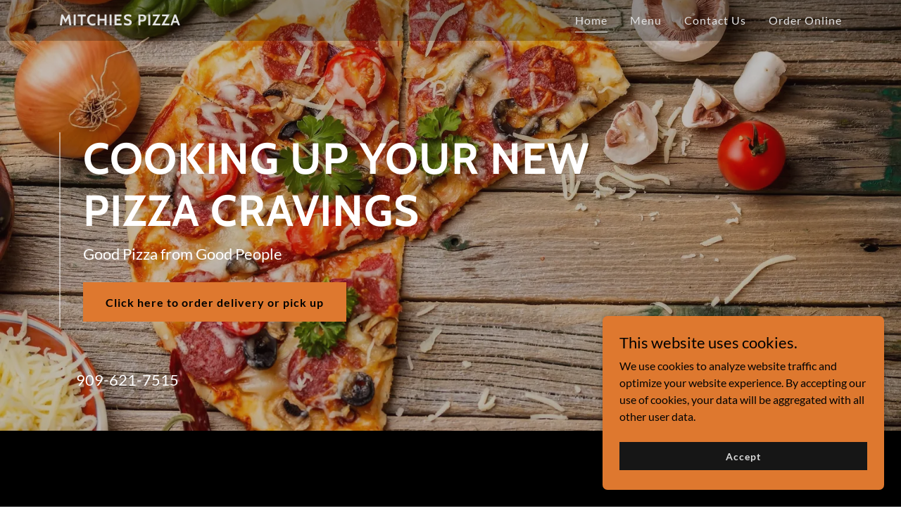

--- FILE ---
content_type: text/html;charset=utf-8
request_url: https://mitchies.com/
body_size: 17361
content:
<!DOCTYPE html><html lang="en-US"><head><meta charSet="utf-8"/><meta http-equiv="X-UA-Compatible" content="IE=edge"/><meta name="viewport" content="width=device-width, initial-scale=1"/><title>Mitchies Pizza - Pizza, Pizza Delivery</title><meta name="description" content="Mitchies Pizza service 14&quot; Quick Fired Artisanal Pizza. Gourmet pizza served quick and made to order.  Fresh Ingredients, great service, amazing Pizza &amp; Salad."/><meta name="author" content="Mitchies Pizza"/><meta name="generator" content="Starfield Technologies; Go Daddy Website Builder 8.0.0000"/><link rel="manifest" href="/manifest.webmanifest"/><link rel="apple-touch-icon" sizes="57x57" href="//img1.wsimg.com/isteam/ip/static/pwa-app/logo-default.png/:/rs=w:57,h:57,m"/><link rel="apple-touch-icon" sizes="60x60" href="//img1.wsimg.com/isteam/ip/static/pwa-app/logo-default.png/:/rs=w:60,h:60,m"/><link rel="apple-touch-icon" sizes="72x72" href="//img1.wsimg.com/isteam/ip/static/pwa-app/logo-default.png/:/rs=w:72,h:72,m"/><link rel="apple-touch-icon" sizes="114x114" href="//img1.wsimg.com/isteam/ip/static/pwa-app/logo-default.png/:/rs=w:114,h:114,m"/><link rel="apple-touch-icon" sizes="120x120" href="//img1.wsimg.com/isteam/ip/static/pwa-app/logo-default.png/:/rs=w:120,h:120,m"/><link rel="apple-touch-icon" sizes="144x144" href="//img1.wsimg.com/isteam/ip/static/pwa-app/logo-default.png/:/rs=w:144,h:144,m"/><link rel="apple-touch-icon" sizes="152x152" href="//img1.wsimg.com/isteam/ip/static/pwa-app/logo-default.png/:/rs=w:152,h:152,m"/><link rel="apple-touch-icon" sizes="180x180" href="//img1.wsimg.com/isteam/ip/static/pwa-app/logo-default.png/:/rs=w:180,h:180,m"/><meta property="og:url" content="https://mitchies.com/"/>
<meta property="og:site_name" content="Mitchies Pizza"/>
<meta property="og:title" content="Cooking Up Your New Pizza Cravings"/>
<meta property="og:description" content="Good Pizza from Good People "/>
<meta property="og:type" content="website"/>
<meta property="og:image" content="https://img1.wsimg.com/isteam/stock/2987"/>
<meta property="og:locale" content="en_US"/>
<meta name="twitter:card" content="summary"/>
<meta name="twitter:title" content="Mitchies Pizza"/>
<meta name="twitter:description" content="Cooking Up Your New Pizza Cravings"/>
<meta name="twitter:image" content="https://img1.wsimg.com/isteam/stock/2987"/>
<meta name="twitter:image:alt" content="Mitchies Pizza"/>
<meta name="theme-color" content="#de782f"/>
<meta name="google-site-verification" content="LBiHAgk3bvfRHHogsLmTZqoRZegGQKTUmakA65GcQwM"/><style data-inline-fonts>/* vietnamese */
@font-face {
  font-family: 'Cabin';
  font-style: normal;
  font-weight: 700;
  font-stretch: 100%;
  font-display: swap;
  src: url(https://img1.wsimg.com/gfonts/s/cabin/v35/u-4X0qWljRw-PfU81xCKCpdpbgZJl6XFpfEd7eA9BIxxkbqDH7mlx17r.woff2) format('woff2');
  unicode-range: U+0102-0103, U+0110-0111, U+0128-0129, U+0168-0169, U+01A0-01A1, U+01AF-01B0, U+0300-0301, U+0303-0304, U+0308-0309, U+0323, U+0329, U+1EA0-1EF9, U+20AB;
}
/* latin-ext */
@font-face {
  font-family: 'Cabin';
  font-style: normal;
  font-weight: 700;
  font-stretch: 100%;
  font-display: swap;
  src: url(https://img1.wsimg.com/gfonts/s/cabin/v35/u-4X0qWljRw-PfU81xCKCpdpbgZJl6XFpfEd7eA9BIxxkbqDH7ilx17r.woff2) format('woff2');
  unicode-range: U+0100-02BA, U+02BD-02C5, U+02C7-02CC, U+02CE-02D7, U+02DD-02FF, U+0304, U+0308, U+0329, U+1D00-1DBF, U+1E00-1E9F, U+1EF2-1EFF, U+2020, U+20A0-20AB, U+20AD-20C0, U+2113, U+2C60-2C7F, U+A720-A7FF;
}
/* latin */
@font-face {
  font-family: 'Cabin';
  font-style: normal;
  font-weight: 700;
  font-stretch: 100%;
  font-display: swap;
  src: url(https://img1.wsimg.com/gfonts/s/cabin/v35/u-4X0qWljRw-PfU81xCKCpdpbgZJl6XFpfEd7eA9BIxxkbqDH7alxw.woff2) format('woff2');
  unicode-range: U+0000-00FF, U+0131, U+0152-0153, U+02BB-02BC, U+02C6, U+02DA, U+02DC, U+0304, U+0308, U+0329, U+2000-206F, U+20AC, U+2122, U+2191, U+2193, U+2212, U+2215, U+FEFF, U+FFFD;
}

/* latin-ext */
@font-face {
  font-family: 'Lato';
  font-style: italic;
  font-weight: 400;
  font-display: swap;
  src: url(https://img1.wsimg.com/gfonts/s/lato/v25/S6u8w4BMUTPHjxsAUi-qJCY.woff2) format('woff2');
  unicode-range: U+0100-02BA, U+02BD-02C5, U+02C7-02CC, U+02CE-02D7, U+02DD-02FF, U+0304, U+0308, U+0329, U+1D00-1DBF, U+1E00-1E9F, U+1EF2-1EFF, U+2020, U+20A0-20AB, U+20AD-20C0, U+2113, U+2C60-2C7F, U+A720-A7FF;
}
/* latin */
@font-face {
  font-family: 'Lato';
  font-style: italic;
  font-weight: 400;
  font-display: swap;
  src: url(https://img1.wsimg.com/gfonts/s/lato/v25/S6u8w4BMUTPHjxsAXC-q.woff2) format('woff2');
  unicode-range: U+0000-00FF, U+0131, U+0152-0153, U+02BB-02BC, U+02C6, U+02DA, U+02DC, U+0304, U+0308, U+0329, U+2000-206F, U+20AC, U+2122, U+2191, U+2193, U+2212, U+2215, U+FEFF, U+FFFD;
}
/* latin-ext */
@font-face {
  font-family: 'Lato';
  font-style: italic;
  font-weight: 700;
  font-display: swap;
  src: url(https://img1.wsimg.com/gfonts/s/lato/v25/S6u_w4BMUTPHjxsI5wq_FQft1dw.woff2) format('woff2');
  unicode-range: U+0100-02BA, U+02BD-02C5, U+02C7-02CC, U+02CE-02D7, U+02DD-02FF, U+0304, U+0308, U+0329, U+1D00-1DBF, U+1E00-1E9F, U+1EF2-1EFF, U+2020, U+20A0-20AB, U+20AD-20C0, U+2113, U+2C60-2C7F, U+A720-A7FF;
}
/* latin */
@font-face {
  font-family: 'Lato';
  font-style: italic;
  font-weight: 700;
  font-display: swap;
  src: url(https://img1.wsimg.com/gfonts/s/lato/v25/S6u_w4BMUTPHjxsI5wq_Gwft.woff2) format('woff2');
  unicode-range: U+0000-00FF, U+0131, U+0152-0153, U+02BB-02BC, U+02C6, U+02DA, U+02DC, U+0304, U+0308, U+0329, U+2000-206F, U+20AC, U+2122, U+2191, U+2193, U+2212, U+2215, U+FEFF, U+FFFD;
}
/* latin-ext */
@font-face {
  font-family: 'Lato';
  font-style: normal;
  font-weight: 100;
  font-display: swap;
  src: url(https://img1.wsimg.com/gfonts/s/lato/v25/S6u8w4BMUTPHh30AUi-qJCY.woff2) format('woff2');
  unicode-range: U+0100-02BA, U+02BD-02C5, U+02C7-02CC, U+02CE-02D7, U+02DD-02FF, U+0304, U+0308, U+0329, U+1D00-1DBF, U+1E00-1E9F, U+1EF2-1EFF, U+2020, U+20A0-20AB, U+20AD-20C0, U+2113, U+2C60-2C7F, U+A720-A7FF;
}
/* latin */
@font-face {
  font-family: 'Lato';
  font-style: normal;
  font-weight: 100;
  font-display: swap;
  src: url(https://img1.wsimg.com/gfonts/s/lato/v25/S6u8w4BMUTPHh30AXC-q.woff2) format('woff2');
  unicode-range: U+0000-00FF, U+0131, U+0152-0153, U+02BB-02BC, U+02C6, U+02DA, U+02DC, U+0304, U+0308, U+0329, U+2000-206F, U+20AC, U+2122, U+2191, U+2193, U+2212, U+2215, U+FEFF, U+FFFD;
}
/* latin-ext */
@font-face {
  font-family: 'Lato';
  font-style: normal;
  font-weight: 300;
  font-display: swap;
  src: url(https://img1.wsimg.com/gfonts/s/lato/v25/S6u9w4BMUTPHh7USSwaPGR_p.woff2) format('woff2');
  unicode-range: U+0100-02BA, U+02BD-02C5, U+02C7-02CC, U+02CE-02D7, U+02DD-02FF, U+0304, U+0308, U+0329, U+1D00-1DBF, U+1E00-1E9F, U+1EF2-1EFF, U+2020, U+20A0-20AB, U+20AD-20C0, U+2113, U+2C60-2C7F, U+A720-A7FF;
}
/* latin */
@font-face {
  font-family: 'Lato';
  font-style: normal;
  font-weight: 300;
  font-display: swap;
  src: url(https://img1.wsimg.com/gfonts/s/lato/v25/S6u9w4BMUTPHh7USSwiPGQ.woff2) format('woff2');
  unicode-range: U+0000-00FF, U+0131, U+0152-0153, U+02BB-02BC, U+02C6, U+02DA, U+02DC, U+0304, U+0308, U+0329, U+2000-206F, U+20AC, U+2122, U+2191, U+2193, U+2212, U+2215, U+FEFF, U+FFFD;
}
/* latin-ext */
@font-face {
  font-family: 'Lato';
  font-style: normal;
  font-weight: 400;
  font-display: swap;
  src: url(https://img1.wsimg.com/gfonts/s/lato/v25/S6uyw4BMUTPHjxAwXjeu.woff2) format('woff2');
  unicode-range: U+0100-02BA, U+02BD-02C5, U+02C7-02CC, U+02CE-02D7, U+02DD-02FF, U+0304, U+0308, U+0329, U+1D00-1DBF, U+1E00-1E9F, U+1EF2-1EFF, U+2020, U+20A0-20AB, U+20AD-20C0, U+2113, U+2C60-2C7F, U+A720-A7FF;
}
/* latin */
@font-face {
  font-family: 'Lato';
  font-style: normal;
  font-weight: 400;
  font-display: swap;
  src: url(https://img1.wsimg.com/gfonts/s/lato/v25/S6uyw4BMUTPHjx4wXg.woff2) format('woff2');
  unicode-range: U+0000-00FF, U+0131, U+0152-0153, U+02BB-02BC, U+02C6, U+02DA, U+02DC, U+0304, U+0308, U+0329, U+2000-206F, U+20AC, U+2122, U+2191, U+2193, U+2212, U+2215, U+FEFF, U+FFFD;
}
/* latin-ext */
@font-face {
  font-family: 'Lato';
  font-style: normal;
  font-weight: 700;
  font-display: swap;
  src: url(https://img1.wsimg.com/gfonts/s/lato/v25/S6u9w4BMUTPHh6UVSwaPGR_p.woff2) format('woff2');
  unicode-range: U+0100-02BA, U+02BD-02C5, U+02C7-02CC, U+02CE-02D7, U+02DD-02FF, U+0304, U+0308, U+0329, U+1D00-1DBF, U+1E00-1E9F, U+1EF2-1EFF, U+2020, U+20A0-20AB, U+20AD-20C0, U+2113, U+2C60-2C7F, U+A720-A7FF;
}
/* latin */
@font-face {
  font-family: 'Lato';
  font-style: normal;
  font-weight: 700;
  font-display: swap;
  src: url(https://img1.wsimg.com/gfonts/s/lato/v25/S6u9w4BMUTPHh6UVSwiPGQ.woff2) format('woff2');
  unicode-range: U+0000-00FF, U+0131, U+0152-0153, U+02BB-02BC, U+02C6, U+02DA, U+02DC, U+0304, U+0308, U+0329, U+2000-206F, U+20AC, U+2122, U+2191, U+2193, U+2212, U+2215, U+FEFF, U+FFFD;
}
/* latin-ext */
@font-face {
  font-family: 'Lato';
  font-style: normal;
  font-weight: 900;
  font-display: swap;
  src: url(https://img1.wsimg.com/gfonts/s/lato/v25/S6u9w4BMUTPHh50XSwaPGR_p.woff2) format('woff2');
  unicode-range: U+0100-02BA, U+02BD-02C5, U+02C7-02CC, U+02CE-02D7, U+02DD-02FF, U+0304, U+0308, U+0329, U+1D00-1DBF, U+1E00-1E9F, U+1EF2-1EFF, U+2020, U+20A0-20AB, U+20AD-20C0, U+2113, U+2C60-2C7F, U+A720-A7FF;
}
/* latin */
@font-face {
  font-family: 'Lato';
  font-style: normal;
  font-weight: 900;
  font-display: swap;
  src: url(https://img1.wsimg.com/gfonts/s/lato/v25/S6u9w4BMUTPHh50XSwiPGQ.woff2) format('woff2');
  unicode-range: U+0000-00FF, U+0131, U+0152-0153, U+02BB-02BC, U+02C6, U+02DA, U+02DC, U+0304, U+0308, U+0329, U+2000-206F, U+20AC, U+2122, U+2191, U+2193, U+2212, U+2215, U+FEFF, U+FFFD;
}
</style><style>.x{-ms-text-size-adjust:100%;-webkit-text-size-adjust:100%;-webkit-tap-highlight-color:rgba(0,0,0,0);margin:0;box-sizing:border-box}.x *,.x :after,.x :before{box-sizing:inherit}.x-el a[href^="mailto:"]:not(.x-el),.x-el a[href^="tel:"]:not(.x-el){color:inherit;font-size:inherit;text-decoration:inherit}.x-el-article,.x-el-aside,.x-el-details,.x-el-figcaption,.x-el-figure,.x-el-footer,.x-el-header,.x-el-hgroup,.x-el-main,.x-el-menu,.x-el-nav,.x-el-section,.x-el-summary{display:block}.x-el-audio,.x-el-canvas,.x-el-progress,.x-el-video{display:inline-block;vertical-align:baseline}.x-el-audio:not([controls]){display:none;height:0}.x-el-template{display:none}.x-el-a{background-color:transparent;color:inherit}.x-el-a:active,.x-el-a:hover{outline:0}.x-el-abbr[title]{border-bottom:1px dotted}.x-el-b,.x-el-strong{font-weight:700}.x-el-dfn{font-style:italic}.x-el-mark{background:#ff0;color:#000}.x-el-small{font-size:80%}.x-el-sub,.x-el-sup{font-size:75%;line-height:0;position:relative;vertical-align:baseline}.x-el-sup{top:-.5em}.x-el-sub{bottom:-.25em}.x-el-img{vertical-align:middle;border:0}.x-el-svg:not(:root){overflow:hidden}.x-el-figure{margin:0}.x-el-hr{box-sizing:content-box;height:0}.x-el-pre{overflow:auto}.x-el-code,.x-el-kbd,.x-el-pre,.x-el-samp{font-family:monospace,monospace;font-size:1em}.x-el-button,.x-el-input,.x-el-optgroup,.x-el-select,.x-el-textarea{color:inherit;font:inherit;margin:0}.x-el-button{overflow:visible}.x-el-button,.x-el-select{text-transform:none}.x-el-button,.x-el-input[type=button],.x-el-input[type=reset],.x-el-input[type=submit]{-webkit-appearance:button;cursor:pointer}.x-el-button[disabled],.x-el-input[disabled]{cursor:default}.x-el-button::-moz-focus-inner,.x-el-input::-moz-focus-inner{border:0;padding:0}.x-el-input{line-height:normal}.x-el-input[type=checkbox],.x-el-input[type=radio]{box-sizing:border-box;padding:0}.x-el-input[type=number]::-webkit-inner-spin-button,.x-el-input[type=number]::-webkit-outer-spin-button{height:auto}.x-el-input[type=search]{-webkit-appearance:textfield;box-sizing:content-box}.x-el-input[type=search]::-webkit-search-cancel-button,.x-el-input[type=search]::-webkit-search-decoration{-webkit-appearance:none}.x-el-textarea{border:0}.x-el-fieldset{border:1px solid silver;margin:0 2px;padding:.35em .625em .75em}.x-el-legend{border:0;padding:0}.x-el-textarea{overflow:auto}.x-el-optgroup{font-weight:700}.x-el-table{border-collapse:collapse;border-spacing:0}.x-el-td,.x-el-th{padding:0}.x{-webkit-font-smoothing:antialiased}.x-el-hr{border:0}.x-el-fieldset,.x-el-input,.x-el-select,.x-el-textarea{margin-top:0;margin-bottom:0}.x-el-fieldset,.x-el-input[type=email],.x-el-input[type=text],.x-el-textarea{width:100%}.x-el-label{vertical-align:middle}.x-el-input{border-style:none;padding:.5em;vertical-align:middle}.x-el-select:not([multiple]){vertical-align:middle}.x-el-textarea{line-height:1.75;padding:.5em}.x-el.d-none{display:none!important}.sideline-footer{margin-top:auto}@-webkit-keyframes loaderscale{0%{transform:scale(1);opacity:1}45%{transform:scale(.1);opacity:.7}80%{transform:scale(1);opacity:1}}@keyframes loaderscale{0%{transform:scale(1);opacity:1}45%{transform:scale(.1);opacity:.7}80%{transform:scale(1);opacity:1}}.x-loader svg{display:inline-block}.x-loader svg:first-child{-webkit-animation:loaderscale .75s cubic-bezier(.2,.68,.18,1.08) -.24s infinite;animation:loaderscale .75s cubic-bezier(.2,.68,.18,1.08) -.24s infinite}.x-loader svg:nth-child(2){-webkit-animation:loaderscale .75s cubic-bezier(.2,.68,.18,1.08) -.12s infinite;animation:loaderscale .75s cubic-bezier(.2,.68,.18,1.08) -.12s infinite}.x-loader svg:nth-child(3){-webkit-animation:loaderscale .75s cubic-bezier(.2,.68,.18,1.08) 0s infinite;animation:loaderscale .75s cubic-bezier(.2,.68,.18,1.08) 0s infinite}.x-icon>svg{transition:transform .33s ease-in-out}.x-icon>svg.rotate-90{transform:rotate(-90deg)}.x-icon>svg.rotate90{transform:rotate(90deg)}.x-icon>svg.rotate-180{transform:rotate(-180deg)}.x-icon>svg.rotate180{transform:rotate(180deg)}.x-rt:after{content:"";clear:both}.x-rt ol,.x-rt ul{text-align:left}.x-rt p{margin:0}.x-rt br{clear:both}.mte-inline-block{display:inline-block}@media only screen and (min-device-width:1025px){:root select,_::-webkit-full-page-media,_:future{font-family:sans-serif!important}}

</style>
<style>/*
Copyright 2016 The Cabin Project Authors (impallari@gmail.com)

This Font Software is licensed under the SIL Open Font License, Version 1.1.
This license is copied below, and is also available with a FAQ at: http://scripts.sil.org/OFL

—————————————————————————————-
SIL OPEN FONT LICENSE Version 1.1 - 26 February 2007
—————————————————————————————-
*/

/*
Copyright (c) 2010-2011 by tyPoland Lukasz Dziedzic (team@latofonts.com) with Reserved Font Name "Lato". Licensed under the SIL Open Font License, Version 1.1.

This Font Software is licensed under the SIL Open Font License, Version 1.1.
This license is copied below, and is also available with a FAQ at: http://scripts.sil.org/OFL

—————————————————————————————-
SIL OPEN FONT LICENSE Version 1.1 - 26 February 2007
—————————————————————————————-
*/
</style>
<style data-glamor="cxs-default-sheet">.x .c1-1{letter-spacing:normal}.x .c1-2{text-transform:none}.x .c1-3{background-color:rgb(255, 255, 255)}.x .c1-4{width:100%}.x .c1-5 > div{position:relative}.x .c1-6 > div{overflow:hidden}.x .c1-7 > div{margin-top:auto}.x .c1-8 > div{margin-right:auto}.x .c1-9 > div{margin-bottom:auto}.x .c1-a > div{margin-left:auto}.x .c1-b{font-family:Lato, arial, sans-serif}.x .c1-c{font-size:16px}.x .c1-h{background-color:rgb(0, 0, 0)}.x .c1-i{background-color:rgb(22, 22, 22)}.x .c1-j{padding-top:40px}.x .c1-k{padding-bottom:40px}.x .c1-l{overflow:hidden}.x .c1-m{padding:0px !important}.x .c1-p{display:none}.x .c1-r{position:relative}.x .c1-s{flex-grow:1}.x .c1-t{display:flex}.x .c1-u{flex-direction:column}.x .c1-v{min-height:500px}.x .c1-w{justify-content:flex-start}.x .c1-x{background-position:center}.x .c1-y{background-size:auto, cover}.x .c1-z{background-blend-mode:normal}.x .c1-10{background-repeat:no-repeat}.x .c1-11{text-shadow:none}.x .c1-1o{position:static}.x .c1-1q{background-color:transparent}.x .c1-1r .sticky-animate{background-color:rgba(22, 22, 22, 0.3)}.x .c1-1s{transition:background .3s}.x .c1-1t{padding-top:24px}.x .c1-1u{padding-bottom:24px}.x .c1-1v{background-color:rgba(0, 0, 0, 0.25)}.x .c1-1w{z-index:auto}.x .c1-1z{margin-left:auto}.x .c1-20{margin-right:auto}.x .c1-21{padding-left:24px}.x .c1-22{padding-right:24px}.x .c1-23{max-width:100%}.x .c1-24{padding-top:0px !important}.x .c1-25{padding-bottom:0px !important}.x .c1-2a{box-sizing:border-box}.x .c1-2b{flex-direction:row}.x .c1-2c{flex-wrap:nowrap}.x .c1-2d{margin-top:0}.x .c1-2e{margin-right:-12px}.x .c1-2f{margin-bottom:0}.x .c1-2g{margin-left:-12px}.x .c1-2h{align-items:center}.x .c1-2n{flex-grow:0}.x .c1-2o{flex-shrink:1}.x .c1-2p{flex-basis:15%}.x .c1-2q{padding-top:0}.x .c1-2r{padding-right:0}.x .c1-2s{padding-bottom:0}.x .c1-2t{padding-left:12px}.x .c1-2y{letter-spacing:inherit}.x .c1-2z{text-transform:inherit}.x .c1-30{text-decoration:none}.x .c1-31{word-wrap:break-word}.x .c1-32{overflow-wrap:break-word}.x .c1-33{cursor:pointer}.x .c1-34{border-top:0px}.x .c1-35{border-right:0px}.x .c1-36{border-bottom:0px}.x .c1-37{border-left:0px}.x .c1-38{color:rgb(226, 226, 226)}.x .c1-39{margin-left:0}.x .c1-3a{font-weight:inherit}.x .c1-3b:hover{color:rgb(222, 120, 47)}.x .c1-3c:active{color:rgb(250, 183, 156)}.x .c1-3d{color:inherit}.x .c1-3e{display:inline-block}.x .c1-3f{vertical-align:top}.x .c1-3g{padding-top:6px}.x .c1-3h{padding-right:6px}.x .c1-3i{padding-bottom:6px}.x .c1-3j{padding-left:6px}.x .c1-3k{flex-basis:70%}.x .c1-3l{padding-right:12px}.x .c1-3m{text-align:center}.x .c1-3n{letter-spacing:1px}.x .c1-3o{text-transform:uppercase}.x .c1-3p{font-family:'Cabin', arial, sans-serif}.x .c1-3u{display:inline}.x .c1-3v{color:rgb(222, 120, 47)}.x .c1-3w:hover{color:rgb(248, 145, 83)}.x .c1-3x{line-height:1.2}.x .c1-3y{margin-right:0}.x .c1-3z{font-size:22px}.x .c1-40{font-weight:700}.x .c1-45{word-wrap:normal !important}.x .c1-46{overflow-wrap:normal !important}.x .c1-47{visibility:hidden}.x .c1-48{position:absolute}.x .c1-49{width:auto}.x .c1-4a{overflow:visible}.x .c1-4b{left:0}.x .c1-4c{font-size:32px}.x .c1-4h{font-size:28px}.x .c1-4m{padding-left:0}.x .c1-4n{justify-content:flex-end}.x .c1-4p{flex-shrink:0}.x .c1-4q{flex-basis:auto}.x .c1-4r{max-width:33%}.x .c1-4s{text-align:left}.x .c1-4t{max-width:none}.x .c1-4u{line-height:24px}.x .c1-4v{-webkit-margin-before:0}.x .c1-4w{-webkit-margin-after:0}.x .c1-4x{-webkit-padding-start:0}.x .c1-4y{color:rgb(145, 145, 145)}.x .c1-4z{margin-bottom:none}.x .c1-50{list-style:none}.x .c1-51{padding-left:32px}.x .c1-52{white-space:nowrap}.x .c1-53:first-child{margin-left:0}.x .c1-54:first-child{padding-left:0}.x .c1-55{letter-spacing:0.063em}.x .c1-56{display:block}.x .c1-57{line-height:1.5em}.x .c1-58{margin-bottom:-5px}.x .c1-59{font-weight:400}.x .c1-5a{padding-bottom:4px}.x .c1-5b{border-bottom:1px solid}.x .c1-5c:hover{color:rgb(226, 226, 226)}.x .c1-5d:active{color:rgb(226, 226, 226)}.x .c1-5e{margin-left:-6px}.x .c1-5f{margin-right:-6px}.x .c1-5g{margin-top:-6px}.x .c1-5h{margin-bottom:-6px}.x .c1-5i{transition:transform .33s ease-in-out}.x .c1-5j{transform:rotate(0deg)}.x .c1-5k{vertical-align:middle}.x .c1-5l{border-radius:4px}.x .c1-5m{box-shadow:0 3px 6px 3px rgba(0,0,0,0.24)}.x .c1-5n{padding-top:16px}.x .c1-5o{padding-bottom:16px}.x .c1-5p{padding-left:16px}.x .c1-5q{padding-right:16px}.x .c1-5r{right:0px}.x .c1-5s{top:32px}.x .c1-5t{max-height:45vh}.x .c1-5u{overflow-y:auto}.x .c1-5v{z-index:1003}.x .c1-5y{color:rgb(164, 164, 164)}.x .c1-5z:last-child{margin-bottom:0}.x .c1-60{line-height:1.5}.x .c1-61{margin-bottom:8px}.x .c1-62{margin-top:8px}.x .c1-63{color:rgb(247, 247, 247)}.x .c1-64:hover{color:rgb(247, 247, 247)}.x .c1-65:active{color:rgb(247, 247, 247)}.x .c1-66{background-color:rgba(22, 22, 22, 0.9)}.x .c1-67{position:fixed}.x .c1-68{top:0px}.x .c1-69{height:100%}.x .c1-6a{max-width:0px}.x .c1-6b{z-index:10002}.x .c1-6c{padding-top:56px}.x .c1-6d{-webkit-overflow-scrolling:touch}.x .c1-6e{transition:max-width .3s ease-in-out}.x .c1-6f{right:unset}.x .c1-6g{line-height:1.3em}.x .c1-6h{font-style:normal}.x .c1-6i{top:15px}.x .c1-6j{right:15px}.x .c1-6k{overflow-x:hidden}.x .c1-6l{overscroll-behavior:none}.x .c1-6m{border-color:rgba(76, 76, 76, 0.5)}.x .c1-6n{border-bottom-width:1px}.x .c1-6o{border-bottom-style:solid}.x .c1-6p:last-child{border-bottom:0}.x .c1-6q{min-width:200px}.x .c1-6r{justify-content:space-between}.x .c1-6s:hover{color:rgb(249, 173, 140)}.x .c1-6t:active{color:rgb(222, 120, 47)}.x .c1-6v{align-items:flex-start}.x .c1-6w{z-index:2}.x .c1-74{margin-top:none}.x .c1-7a{padding-left:0px}.x .c1-7b{padding-right:0px}.x .c1-7i > :nth-child(n){margin-bottom:8px}.x .c1-7j  > :last-child{margin-bottom:0 !important}.x .c1-7q{width:inherit}.x .c1-7r{[object -object]:0px}.x .c1-7s{color:rgb(255, 255, 255)}.x .c1-7t{font-size:40px}.x .c1-7y{white-space:pre-line}.x .c1-7z{border-bottom-width:0px}.x .c1-80{border-color:rgba(255, 255, 255, 0.5)}.x .c1-86 > p{margin-top:0}.x .c1-87 > p{margin-right:0}.x .c1-88 > p{margin-bottom:0}.x .c1-89 > p{margin-left:0}.x .c1-8a{font-size:inherit !important}.x .c1-8b{line-height:inherit}.x .c1-8c{font-style:italic}.x .c1-8d{text-decoration:line-through}.x .c1-8e{text-decoration:underline}.x .c1-8f{letter-spacing:unset}.x .c1-8g{text-transform:unset}.x .c1-8h{transition:all 0.3s}.x .c1-8i{transition-property:background-color}.x .c1-8j{transition-duration:.3s}.x .c1-8k{transition-timing-function:ease-in-out}.x .c1-8l{margin-top:16px}.x .c1-8m{margin-bottom:16px}.x .c1-8n{border-style:none}.x .c1-8o{display:inline-flex}.x .c1-8p{justify-content:center}.x .c1-8q{padding-right:32px}.x .c1-8r{padding-top:8px}.x .c1-8s{padding-bottom:8px}.x .c1-8t{min-height:56px}.x .c1-8u{border-radius:0px}.x .c1-8v{color:rgb(0, 0, 0)}.x .c1-8w{background-color:rgb(222, 120, 47)}.x .c1-8x:hover{background-color:rgb(248, 148, 92)}.x .c1-95 a{text-decoration:none}.x .c1-97{color:inherit !important}.x .c1-98:hover{color:rgb(251, 210, 195)}.x .c1-99:active{color:rgb(255, 255, 255)}.x .c1-9a{flex-wrap:wrap}.x .c1-9b{flex-basis:0%}.x .c1-9e{line-height:1.4}.x .c1-9f{margin-bottom:40px}.x .c1-9h{font-size:unset}.x .c1-9i{font-family:unset}.x .c1-9j{border-color:rgb(119, 119, 119)}.x .c1-9k{border-bottom-width:1px}.x .c1-9l{border-style:solid}.x .c1-9m{margin-bottom:-24px}.x .c1-9o{flex-basis:100%}.x .c1-9q > *{max-width:100%}.x .c1-9r > :nth-child(n){margin-bottom:24px}.x .c1-9u{line-height:1.25}.x .c1-9v > p > ol{text-align:left}.x .c1-9w > p > ol{display:block}.x .c1-9x > p > ol{padding-left:1.3em}.x .c1-9y > p > ol{margin-left:16px}.x .c1-9z > p > ol{margin-right:16px}.x .c1-a0 > p > ol{margin-top:auto}.x .c1-a1 > p > ol{margin-bottom:auto}.x .c1-a2 > p > ul{text-align:left}.x .c1-a3 > p > ul{display:block}.x .c1-a4 > p > ul{padding-left:1.3em}.x .c1-a5 > p > ul{margin-left:16px}.x .c1-a6 > p > ul{margin-right:16px}.x .c1-a7 > p > ul{margin-top:auto}.x .c1-a8 > p > ul{margin-bottom:auto}.x .c1-a9 > ul{text-align:left}.x .c1-aa > ul{display:block}.x .c1-ab > ul{padding-left:1.3em}.x .c1-ac > ul{margin-left:16px}.x .c1-ad > ul{margin-right:16px}.x .c1-ae > ul{margin-top:auto}.x .c1-af > ul{margin-bottom:auto}.x .c1-ag > ol{text-align:left}.x .c1-ah > ol{display:block}.x .c1-ai > ol{padding-left:1.3em}.x .c1-aj > ol{margin-left:16px}.x .c1-ak > ol{margin-right:16px}.x .c1-al > ol{margin-top:auto}.x .c1-am > ol{margin-bottom:auto}.x .c1-aq{padding-left:none}.x .c1-ar{padding-right:none}.x .c1-as{margin-left:8px}.x .c1-at{margin-right:8px}.x .c1-b4{text-shadow:0px 2px 30px rgba(0, 0, 0, 0.12)}.x .c1-b5{background-size:cover}.x .c1-bs{margin-top:-4px}.x .c1-bt{margin-bottom:56px}.x .c1-bu{min-height:500px}.x .c1-bv{padding-bottom:56px}.x .c1-bw{flex:1}.x .c1-c0{border-width:0 !important}.x .c1-c1{aspect-ratio:auto}.x .c1-c2{align-items:stretch}.x .c1-c6{height:auto}.x .c1-c7{margin-top:32px}.x .c1-c8{margin-top:24px}.x .c1-c9{margin-bottom:24px}.x .c1-ca{color:rgb(150, 150, 150)}.x .c1-cb{font-size:14px}.x .c1-cg{border-color:rgb(27, 27, 27)}.x .c1-ch{width:50px}.x .c1-ci{right:0px}.x .c1-cj{z-index:10000}.x .c1-ck{transition:all 1s ease-in}.x .c1-cl{box-shadow:0 2px 6px 0px rgba(0,0,0,0.3)}.x .c1-cm{contain:content}.x .c1-cn{bottom:-500px}.x .c1-cv{max-height:300px}.x .c1-cw{color:rgb(3, 3, 3)}.x .c1-cy{margin-bottom:4px}.x .c1-cz{word-break:break-word}.x .c1-d0{flex-basis:50%}.x .c1-d1{padding-top:4px}.x .c1-d2{min-height:40px}.x .c1-d3{color:rgb(219, 219, 219)}.x .c1-d4:hover{background-color:rgb(0, 0, 0)}.x .c1-d6:nth-child(2){margin-left:24px}.x .c1-d7{right:24px}.x .c1-d8{bottom:24px}.x .c1-d9{z-index:9999}.x .c1-da{width:65px}.x .c1-db{height:65px}.x .c1-dd{border-radius:50%}.x .c1-de{box-shadow:0px 3px 18px rgba(0, 0, 0, 0.25)}.x .c1-df{transform:translateZ(0)}</style>
<style data-glamor="cxs-media-sheet">@media (max-width: 450px){.x .c1-12{background-image:linear-gradient(to bottom, rgba(22, 22, 22, 0.25) 0%, rgba(22, 22, 22, 0.25) 100%), url("//img1.wsimg.com/isteam/stock/2987/:/rs=w:450,m")}}@media (max-width: 450px) and (-webkit-min-device-pixel-ratio: 2), (max-width: 450px) and (min-resolution: 192dpi){.x .c1-13{background-image:linear-gradient(to bottom, rgba(22, 22, 22, 0.25) 0%, rgba(22, 22, 22, 0.25) 100%), url("//img1.wsimg.com/isteam/stock/2987/:/rs=w:900,m")}}@media (max-width: 450px) and (-webkit-min-device-pixel-ratio: 3), (max-width: 450px) and (min-resolution: 288dpi){.x .c1-14{background-image:linear-gradient(to bottom, rgba(22, 22, 22, 0.25) 0%, rgba(22, 22, 22, 0.25) 100%), url("//img1.wsimg.com/isteam/stock/2987/:/rs=w:1350,m")}}@media (min-width: 451px) and (max-width: 767px){.x .c1-15{background-image:linear-gradient(to bottom, rgba(22, 22, 22, 0.25) 0%, rgba(22, 22, 22, 0.25) 100%), url("//img1.wsimg.com/isteam/stock/2987/:/rs=w:767,m")}}@media (min-width: 451px) and (max-width: 767px) and (-webkit-min-device-pixel-ratio: 2), (min-width: 451px) and (max-width: 767px) and (min-resolution: 192dpi){.x .c1-16{background-image:linear-gradient(to bottom, rgba(22, 22, 22, 0.25) 0%, rgba(22, 22, 22, 0.25) 100%), url("//img1.wsimg.com/isteam/stock/2987/:/rs=w:1534,m")}}@media (min-width: 451px) and (max-width: 767px) and (-webkit-min-device-pixel-ratio: 3), (min-width: 451px) and (max-width: 767px) and (min-resolution: 288dpi){.x .c1-17{background-image:linear-gradient(to bottom, rgba(22, 22, 22, 0.25) 0%, rgba(22, 22, 22, 0.25) 100%), url("//img1.wsimg.com/isteam/stock/2987/:/rs=w:2301,m")}}@media (min-width: 768px) and (max-width: 1023px){.x .c1-18{background-image:linear-gradient(to bottom, rgba(22, 22, 22, 0.25) 0%, rgba(22, 22, 22, 0.25) 100%), url("//img1.wsimg.com/isteam/stock/2987/:/rs=w:1023,m")}}@media (min-width: 768px) and (max-width: 1023px) and (-webkit-min-device-pixel-ratio: 2), (min-width: 768px) and (max-width: 1023px) and (min-resolution: 192dpi){.x .c1-19{background-image:linear-gradient(to bottom, rgba(22, 22, 22, 0.25) 0%, rgba(22, 22, 22, 0.25) 100%), url("//img1.wsimg.com/isteam/stock/2987/:/rs=w:2046,m")}}@media (min-width: 768px) and (max-width: 1023px) and (-webkit-min-device-pixel-ratio: 3), (min-width: 768px) and (max-width: 1023px) and (min-resolution: 288dpi){.x .c1-1a{background-image:linear-gradient(to bottom, rgba(22, 22, 22, 0.25) 0%, rgba(22, 22, 22, 0.25) 100%), url("//img1.wsimg.com/isteam/stock/2987/:/rs=w:3069,m")}}@media (min-width: 1024px) and (max-width: 1279px){.x .c1-1b{background-image:linear-gradient(to bottom, rgba(22, 22, 22, 0.25) 0%, rgba(22, 22, 22, 0.25) 100%), url("//img1.wsimg.com/isteam/stock/2987/:/rs=w:1279,m")}}@media (min-width: 1024px) and (max-width: 1279px) and (-webkit-min-device-pixel-ratio: 2), (min-width: 1024px) and (max-width: 1279px) and (min-resolution: 192dpi){.x .c1-1c{background-image:linear-gradient(to bottom, rgba(22, 22, 22, 0.25) 0%, rgba(22, 22, 22, 0.25) 100%), url("//img1.wsimg.com/isteam/stock/2987/:/rs=w:2558,m")}}@media (min-width: 1024px) and (max-width: 1279px) and (-webkit-min-device-pixel-ratio: 3), (min-width: 1024px) and (max-width: 1279px) and (min-resolution: 288dpi){.x .c1-1d{background-image:linear-gradient(to bottom, rgba(22, 22, 22, 0.25) 0%, rgba(22, 22, 22, 0.25) 100%), url("//img1.wsimg.com/isteam/stock/2987/:/rs=w:3837,m")}}@media (min-width: 1280px) and (max-width: 1535px){.x .c1-1e{background-image:linear-gradient(to bottom, rgba(22, 22, 22, 0.25) 0%, rgba(22, 22, 22, 0.25) 100%), url("//img1.wsimg.com/isteam/stock/2987/:/rs=w:1535,m")}}@media (min-width: 1280px) and (max-width: 1535px) and (-webkit-min-device-pixel-ratio: 2), (min-width: 1280px) and (max-width: 1535px) and (min-resolution: 192dpi){.x .c1-1f{background-image:linear-gradient(to bottom, rgba(22, 22, 22, 0.25) 0%, rgba(22, 22, 22, 0.25) 100%), url("//img1.wsimg.com/isteam/stock/2987/:/rs=w:3070,m")}}@media (min-width: 1280px) and (max-width: 1535px) and (-webkit-min-device-pixel-ratio: 3), (min-width: 1280px) and (max-width: 1535px) and (min-resolution: 288dpi){.x .c1-1g{background-image:linear-gradient(to bottom, rgba(22, 22, 22, 0.25) 0%, rgba(22, 22, 22, 0.25) 100%), url("//img1.wsimg.com/isteam/stock/2987/:/rs=w:4605,m")}}@media (min-width: 1536px) and (max-width: 1920px){.x .c1-1h{background-image:linear-gradient(to bottom, rgba(22, 22, 22, 0.25) 0%, rgba(22, 22, 22, 0.25) 100%), url("//img1.wsimg.com/isteam/stock/2987/:/rs=w:1920,m")}}@media (min-width: 1536px) and (max-width: 1920px) and (-webkit-min-device-pixel-ratio: 2), (min-width: 1536px) and (max-width: 1920px) and (min-resolution: 192dpi){.x .c1-1i{background-image:linear-gradient(to bottom, rgba(22, 22, 22, 0.25) 0%, rgba(22, 22, 22, 0.25) 100%), url("//img1.wsimg.com/isteam/stock/2987/:/rs=w:3840,m")}}@media (min-width: 1536px) and (max-width: 1920px) and (-webkit-min-device-pixel-ratio: 3), (min-width: 1536px) and (max-width: 1920px) and (min-resolution: 288dpi){.x .c1-1j{background-image:linear-gradient(to bottom, rgba(22, 22, 22, 0.25) 0%, rgba(22, 22, 22, 0.25) 100%), url("//img1.wsimg.com/isteam/stock/2987/:/rs=w:5760,m")}}@media (min-width: 1921px){.x .c1-1k{background-image:linear-gradient(to bottom, rgba(22, 22, 22, 0.25) 0%, rgba(22, 22, 22, 0.25) 100%), url("//img1.wsimg.com/isteam/stock/2987/:/rs=w:100%25")}}@media (min-width: 1921px) and (-webkit-min-device-pixel-ratio: 2), (min-width: 1921px) and (min-resolution: 192dpi){.x .c1-1l{background-image:linear-gradient(to bottom, rgba(22, 22, 22, 0.25) 0%, rgba(22, 22, 22, 0.25) 100%), url("//img1.wsimg.com/isteam/stock/2987/:/rs=w:100%25")}}@media (min-width: 1921px) and (-webkit-min-device-pixel-ratio: 3), (min-width: 1921px) and (min-resolution: 288dpi){.x .c1-1m{background-image:linear-gradient(to bottom, rgba(22, 22, 22, 0.25) 0%, rgba(22, 22, 22, 0.25) 100%), url("//img1.wsimg.com/isteam/stock/2987/:/rs=w:100%25")}}@media (max-width: 450px){.x .c1-b6{background-image:linear-gradient(to bottom, rgba(0, 0, 0, 0.24) 0%, rgba(0, 0, 0, 0.24) 100%), url("//img1.wsimg.com/isteam/stock/91076/:/rs=w:450,m")}}@media (max-width: 450px) and (-webkit-min-device-pixel-ratio: 2), (max-width: 450px) and (min-resolution: 192dpi){.x .c1-b7{background-image:linear-gradient(to bottom, rgba(0, 0, 0, 0.24) 0%, rgba(0, 0, 0, 0.24) 100%), url("//img1.wsimg.com/isteam/stock/91076/:/rs=w:900,m")}}@media (max-width: 450px) and (-webkit-min-device-pixel-ratio: 3), (max-width: 450px) and (min-resolution: 288dpi){.x .c1-b8{background-image:linear-gradient(to bottom, rgba(0, 0, 0, 0.24) 0%, rgba(0, 0, 0, 0.24) 100%), url("//img1.wsimg.com/isteam/stock/91076/:/rs=w:1350,m")}}@media (min-width: 451px) and (max-width: 767px){.x .c1-b9{background-image:linear-gradient(to bottom, rgba(0, 0, 0, 0.24) 0%, rgba(0, 0, 0, 0.24) 100%), url("//img1.wsimg.com/isteam/stock/91076/:/rs=w:767,m")}}@media (min-width: 451px) and (max-width: 767px) and (-webkit-min-device-pixel-ratio: 2), (min-width: 451px) and (max-width: 767px) and (min-resolution: 192dpi){.x .c1-ba{background-image:linear-gradient(to bottom, rgba(0, 0, 0, 0.24) 0%, rgba(0, 0, 0, 0.24) 100%), url("//img1.wsimg.com/isteam/stock/91076/:/rs=w:1534,m")}}@media (min-width: 451px) and (max-width: 767px) and (-webkit-min-device-pixel-ratio: 3), (min-width: 451px) and (max-width: 767px) and (min-resolution: 288dpi){.x .c1-bb{background-image:linear-gradient(to bottom, rgba(0, 0, 0, 0.24) 0%, rgba(0, 0, 0, 0.24) 100%), url("//img1.wsimg.com/isteam/stock/91076/:/rs=w:2301,m")}}@media (min-width: 768px) and (max-width: 1023px){.x .c1-bc{background-image:linear-gradient(to bottom, rgba(0, 0, 0, 0.24) 0%, rgba(0, 0, 0, 0.24) 100%), url("//img1.wsimg.com/isteam/stock/91076/:/rs=w:1023,m")}}@media (min-width: 768px) and (max-width: 1023px) and (-webkit-min-device-pixel-ratio: 2), (min-width: 768px) and (max-width: 1023px) and (min-resolution: 192dpi){.x .c1-bd{background-image:linear-gradient(to bottom, rgba(0, 0, 0, 0.24) 0%, rgba(0, 0, 0, 0.24) 100%), url("//img1.wsimg.com/isteam/stock/91076/:/rs=w:2046,m")}}@media (min-width: 768px) and (max-width: 1023px) and (-webkit-min-device-pixel-ratio: 3), (min-width: 768px) and (max-width: 1023px) and (min-resolution: 288dpi){.x .c1-be{background-image:linear-gradient(to bottom, rgba(0, 0, 0, 0.24) 0%, rgba(0, 0, 0, 0.24) 100%), url("//img1.wsimg.com/isteam/stock/91076/:/rs=w:3069,m")}}@media (min-width: 1024px) and (max-width: 1279px){.x .c1-bf{background-image:linear-gradient(to bottom, rgba(0, 0, 0, 0.24) 0%, rgba(0, 0, 0, 0.24) 100%), url("//img1.wsimg.com/isteam/stock/91076/:/rs=w:1279,m")}}@media (min-width: 1024px) and (max-width: 1279px) and (-webkit-min-device-pixel-ratio: 2), (min-width: 1024px) and (max-width: 1279px) and (min-resolution: 192dpi){.x .c1-bg{background-image:linear-gradient(to bottom, rgba(0, 0, 0, 0.24) 0%, rgba(0, 0, 0, 0.24) 100%), url("//img1.wsimg.com/isteam/stock/91076/:/rs=w:2558,m")}}@media (min-width: 1024px) and (max-width: 1279px) and (-webkit-min-device-pixel-ratio: 3), (min-width: 1024px) and (max-width: 1279px) and (min-resolution: 288dpi){.x .c1-bh{background-image:linear-gradient(to bottom, rgba(0, 0, 0, 0.24) 0%, rgba(0, 0, 0, 0.24) 100%), url("//img1.wsimg.com/isteam/stock/91076/:/rs=w:3837,m")}}@media (min-width: 1280px) and (max-width: 1535px){.x .c1-bi{background-image:linear-gradient(to bottom, rgba(0, 0, 0, 0.24) 0%, rgba(0, 0, 0, 0.24) 100%), url("//img1.wsimg.com/isteam/stock/91076/:/rs=w:1535,m")}}@media (min-width: 1280px) and (max-width: 1535px) and (-webkit-min-device-pixel-ratio: 2), (min-width: 1280px) and (max-width: 1535px) and (min-resolution: 192dpi){.x .c1-bj{background-image:linear-gradient(to bottom, rgba(0, 0, 0, 0.24) 0%, rgba(0, 0, 0, 0.24) 100%), url("//img1.wsimg.com/isteam/stock/91076/:/rs=w:3070,m")}}@media (min-width: 1280px) and (max-width: 1535px) and (-webkit-min-device-pixel-ratio: 3), (min-width: 1280px) and (max-width: 1535px) and (min-resolution: 288dpi){.x .c1-bk{background-image:linear-gradient(to bottom, rgba(0, 0, 0, 0.24) 0%, rgba(0, 0, 0, 0.24) 100%), url("//img1.wsimg.com/isteam/stock/91076/:/rs=w:4605,m")}}@media (min-width: 1536px) and (max-width: 1920px){.x .c1-bl{background-image:linear-gradient(to bottom, rgba(0, 0, 0, 0.24) 0%, rgba(0, 0, 0, 0.24) 100%), url("//img1.wsimg.com/isteam/stock/91076/:/rs=w:1920,m")}}@media (min-width: 1536px) and (max-width: 1920px) and (-webkit-min-device-pixel-ratio: 2), (min-width: 1536px) and (max-width: 1920px) and (min-resolution: 192dpi){.x .c1-bm{background-image:linear-gradient(to bottom, rgba(0, 0, 0, 0.24) 0%, rgba(0, 0, 0, 0.24) 100%), url("//img1.wsimg.com/isteam/stock/91076/:/rs=w:3840,m")}}@media (min-width: 1536px) and (max-width: 1920px) and (-webkit-min-device-pixel-ratio: 3), (min-width: 1536px) and (max-width: 1920px) and (min-resolution: 288dpi){.x .c1-bn{background-image:linear-gradient(to bottom, rgba(0, 0, 0, 0.24) 0%, rgba(0, 0, 0, 0.24) 100%), url("//img1.wsimg.com/isteam/stock/91076/:/rs=w:5760,m")}}@media (min-width: 1921px){.x .c1-bo{background-image:linear-gradient(to bottom, rgba(0, 0, 0, 0.24) 0%, rgba(0, 0, 0, 0.24) 100%), url("//img1.wsimg.com/isteam/stock/91076/:/rs=w:100%25")}}@media (min-width: 1921px) and (-webkit-min-device-pixel-ratio: 2), (min-width: 1921px) and (min-resolution: 192dpi){.x .c1-bp{background-image:linear-gradient(to bottom, rgba(0, 0, 0, 0.24) 0%, rgba(0, 0, 0, 0.24) 100%), url("//img1.wsimg.com/isteam/stock/91076/:/rs=w:100%25")}}@media (min-width: 1921px) and (-webkit-min-device-pixel-ratio: 3), (min-width: 1921px) and (min-resolution: 288dpi){.x .c1-bq{background-image:linear-gradient(to bottom, rgba(0, 0, 0, 0.24) 0%, rgba(0, 0, 0, 0.24) 100%), url("//img1.wsimg.com/isteam/stock/91076/:/rs=w:100%25")}}</style>
<style data-glamor="cxs-xs-sheet">@media (max-width: 767px){.x .c1-n{padding-top:32px}}@media (max-width: 767px){.x .c1-o{padding-bottom:32px}}@media (max-width: 767px){.x .c1-3q{width:100%}}@media (max-width: 767px){.x .c1-3r{display:flex}}@media (max-width: 767px){.x .c1-3s{justify-content:center}}@media (max-width: 767px){.x .c1-81{max-width:100%}}@media (max-width: 767px){.x .c1-82{margin-bottom:8px}}@media (max-width: 767px){.x .c1-83{word-wrap:break-word}}@media (max-width: 767px){.x .c1-84{overflow-wrap:break-word}}@media (max-width: 767px){.x .c1-91{width:auto !important}}@media (max-width: 767px){.x .c1-9g{margin-bottom:24px}}@media (max-width: 767px){.x .c1-9s > :nth-child(n){margin-bottom:24px}}@media (max-width: 767px){.x .c1-9t  > :last-child{margin-bottom:0 !important}}</style>
<style data-glamor="cxs-sm-sheet">@media (min-width: 768px){.x .c1-d{font-size:16px}}@media (min-width: 768px){.x .c1-26{width:100%}}@media (min-width: 768px){.x .c1-2i{margin-top:0}}@media (min-width: 768px){.x .c1-2j{margin-right:-24px}}@media (min-width: 768px){.x .c1-2k{margin-bottom:0}}@media (min-width: 768px){.x .c1-2l{margin-left:-24px}}@media (min-width: 768px){.x .c1-2u{padding-top:0}}@media (min-width: 768px){.x .c1-2v{padding-right:24px}}@media (min-width: 768px){.x .c1-2w{padding-bottom:0}}@media (min-width: 768px){.x .c1-2x{padding-left:24px}}@media (min-width: 768px) and (max-width: 1023px){.x .c1-3t{width:100%}}@media (min-width: 768px){.x .c1-41{font-size:22px}}@media (min-width: 768px){.x .c1-4d{font-size:38px}}@media (min-width: 768px){.x .c1-4i{font-size:30px}}@media (min-width: 768px) and (max-width: 1023px){.x .c1-5x{right:0px}}@media (min-width: 768px){.x .c1-75{display:flex}}@media (min-width: 768px){.x .c1-76{flex-direction:column}}@media (min-width: 768px){.x .c1-77{flex-grow:1}}@media (min-width: 768px){.x .c1-78{flex-shrink:0}}@media (min-width: 768px){.x .c1-79{flex-basis:auto}}@media (min-width: 768px){.x .c1-7c{padding-left:0px}}@media (min-width: 768px){.x .c1-7d{align-items:flex-start}}@media (min-width: 768px){.x .c1-7e{justify-content:space-around}}@media (min-width: 768px){.x .c1-7k{text-align:left}}@media (min-width: 768px){.x .c1-7l{max-width:100%}}@media (min-width: 768px){.x .c1-7m{border-color:rgba(255, 255, 255, 0.5)}}@media (min-width: 768px){.x .c1-7n{border-left-style:solid}}@media (min-width: 768px){.x .c1-7o{border-left-width:2px}}@media (min-width: 768px){.x .c1-7p{padding-left:32px}}@media (min-width: 768px){.x .c1-7u{font-size:48px}}@media (min-width: 768px){.x .c1-85{border-bottom-width:0px}}@media (min-width: 768px){.x .c1-92{width:auto}}@media (min-width: 768px){.x .c1-96{display:inline-block}}@media (min-width: 768px){.x .c1-9n{margin-bottom:-48px}}@media (min-width: 768px){.x .c1-9p{padding-bottom:48px}}@media (min-width: 768px){.x .c1-ao{flex-basis:50%}}@media (min-width: 768px){.x .c1-ap{max-width:50%}}@media (min-width: 768px){.x .c1-au{margin-left:16px}}@media (min-width: 768px){.x .c1-av{margin-right:16px}}@media (min-width: 768px){.x .c1-c3{min-height:300px}}@media (min-width: 768px){.x .c1-cc{font-size:14px}}@media (min-width: 768px){.x .c1-co{width:400px}}@media (min-width: 768px){.x .c1-cp{max-height:500px}}@media (min-width: 768px){.x .c1-cq{border-radius:7px}}@media (min-width: 768px){.x .c1-cr{margin-top:24px}}@media (min-width: 768px){.x .c1-cs{margin-right:24px}}@media (min-width: 768px){.x .c1-ct{margin-bottom:24px}}@media (min-width: 768px){.x .c1-cu{margin-left:24px}}@media (min-width: 768px){.x .c1-cx{max-height:140px}}</style>
<style data-glamor="cxs-md-sheet">@media (min-width: 1024px){.x .c1-e{font-size:16px}}@media (min-width: 1024px){.x .c1-q{display:block}}@media (min-width: 1024px){.x .c1-1n{min-height:85vh}}@media (min-width: 1024px){.x .c1-1p{position:static}}@media (min-width: 1024px){.x .c1-1x{padding-top:16px}}@media (min-width: 1024px){.x .c1-1y{padding-bottom:16px}}@media (min-width: 1024px){.x .c1-27{width:984px}}@media (min-width: 1024px){.x .c1-2m{display:none}}@media (min-width: 1024px){.x .c1-42{font-size:22px}}@media (min-width: 1024px){.x .c1-4e{font-size:38px}}@media (min-width: 1024px){.x .c1-4j{font-size:30px}}@media (min-width: 1024px){.x .c1-4o{display:flex}}@media (min-width: 1024px) and (max-width: 1279px){.x .c1-5w{right:0px}}@media (min-width: 1024px){.x .c1-6u{min-width:300px}}@media (min-width: 1024px){.x .c1-6x{margin-top:0px}}@media (min-width: 1024px){.x .c1-6y{margin-bottom:0px}}@media (min-width: 1024px){.x .c1-6z{justify-content:flex-start}}@media (min-width: 1024px){.x .c1-70{margin-left:auto}}@media (min-width: 1024px){.x .c1-71{margin-right:auto}}@media (min-width: 1024px){.x .c1-72{max-width:100%}}@media (min-width: 1024px){.x .c1-73{margin-top:72px}}@media (min-width: 1024px){.x .c1-7f{max-width:calc(100% * (5/6))}}@media (min-width: 1024px){.x .c1-7g{margin-left:0px}}@media (min-width: 1024px){.x .c1-7h{width:100%}}@media (min-width: 1024px){.x .c1-7v{font-size:48px}}@media (min-width: 1024px){.x .c1-8y:hover{box-shadow:inset 0 0 0 2px}}@media (min-width: 1024px){.x .c1-8z:hover{color:rgb(251, 210, 195)}}@media (min-width: 1024px){.x .c1-90:hover{background-color:transparent}}@media (min-width: 1024px){.x .c1-93{margin-bottom:8px}}@media (min-width: 1024px){.x .c1-94{padding-bottom:56px}}@media (min-width: 1024px){.x .c1-9c{flex-basis:125%}}@media (min-width: 1024px){.x .c1-9d{max-width:125%}}@media (min-width: 1024px){.x .c1-an:hover{color:rgb(222, 120, 47)}}@media (min-width: 1024px){.x .c1-aw{width:48px}}@media (min-width: 1024px){.x .c1-ax{height:48px}}@media (min-width: 1024px){.x .c1-ay{margin-left:24px}}@media (min-width: 1024px){.x .c1-az{margin-right:24px}}@media (min-width: 1024px){.x .c1-b0{padding-top:0px}}@media (min-width: 1024px){.x .c1-b1{padding-right:0px}}@media (min-width: 1024px){.x .c1-b2{padding-bottom:0px}}@media (min-width: 1024px){.x .c1-b3{padding-left:0px}}@media (min-width: 1024px){.x .c1-br{padding-top:56px}}@media (min-width: 1024px){.x .c1-bx{flex-basis:50%}}@media (min-width: 1024px){.x .c1-by{max-width:50%}}@media (min-width: 1024px){.x .c1-bz{flex:1}}@media (min-width: 1024px){.x .c1-c4{text-align:left}}@media (min-width: 1024px){.x .c1-c5{margin-right:0}}@media (min-width: 1024px){.x .c1-cd{font-size:14px}}@media (min-width: 1024px){.x .c1-d5:hover{color:rgb(80, 40, 10)}}@media (min-width: 1024px){.x .c1-dc{z-index:9999}}</style>
<style data-glamor="cxs-lg-sheet">@media (min-width: 1280px){.x .c1-f{font-size:16px}}@media (min-width: 1280px){.x .c1-28{width:1160px}}@media (min-width: 1280px){.x .c1-43{font-size:22px}}@media (min-width: 1280px){.x .c1-4f{font-size:44px}}@media (min-width: 1280px){.x .c1-4k{font-size:32px}}@media (min-width: 1280px){.x .c1-7w{font-size:62px}}@media (min-width: 1280px){.x .c1-ce{font-size:14px}}</style>
<style data-glamor="cxs-xl-sheet">@media (min-width: 1536px){.x .c1-g{font-size:18px}}@media (min-width: 1536px){.x .c1-29{width:1280px}}@media (min-width: 1536px){.x .c1-44{font-size:24px}}@media (min-width: 1536px){.x .c1-4g{font-size:48px}}@media (min-width: 1536px){.x .c1-4l{font-size:36px}}@media (min-width: 1536px){.x .c1-7x{font-size:64px}}@media (min-width: 1536px){.x .c1-cf{font-size:16px}}</style>
<style>.page-inner { background-color: rgb(0, 0, 0); min-height: 100vh; }</style>
<style>.grecaptcha-badge { visibility: hidden; }</style>
<script>"use strict";

if ('serviceWorker' in navigator) {
  window.addEventListener('load', function () {
    navigator.serviceWorker.register('/sw.js');
  });
}</script></head>
<body class="x  x-fonts-cabin"><div id="layout-e-61-b-6-b-34-d-350-4686-a-9-c-9-e-1394-c-599-b-42" class="layout layout-layout layout-layout-layout-17 locale-en-US lang-en"><div data-ux="Page" id="page-239476" class="x-el x-el-div x-el c1-1 c1-2 c1-3 c1-4 c1-5 c1-6 c1-7 c1-8 c1-9 c1-a c1-b c1-c c1-d c1-e c1-f c1-g c1-1 c1-2 c1-b c1-c c1-d c1-e c1-f c1-g"><div data-ux="Block" class="x-el x-el-div page-inner c1-1 c1-2 c1-b c1-c c1-d c1-e c1-f c1-g"><div id="f88320ef-767e-442f-83b2-951257b081b8" class="widget widget-header widget-header-header-9"><div data-ux="Header" role="main" data-aid="HEADER_WIDGET" id="n-239477" class="x-el x-el-div x-el x-el c1-1 c1-2 c1-b c1-c c1-d c1-e c1-f c1-g c1-1 c1-2 c1-h c1-b c1-c c1-d c1-e c1-f c1-g c1-1 c1-2 c1-b c1-c c1-d c1-e c1-f c1-g"><div> <section data-ux="Section" data-aid="HEADER_SECTION" class="x-el x-el-section c1-1 c1-2 c1-i c1-j c1-k c1-l c1-m c1-b c1-c c1-n c1-o c1-d c1-e c1-f c1-g"><div data-ux="Block" class="x-el x-el-div c1-1 c1-2 c1-p c1-b c1-c c1-d c1-q c1-e c1-f c1-g"></div><div data-ux="HeaderMedia" class="x-el x-el-div c1-1 c1-2 c1-r c1-s c1-b c1-c c1-d c1-e c1-f c1-g"><div role="img" data-aid="BACKGROUND_IMAGE_RENDERED" data-ux="Background" data-ht="Fill" class="x-el x-el-div c1-1 c1-2 c1-t c1-u c1-v c1-w c1-x c1-y c1-z c1-10 c1-11 c1-b c1-c c1-12 c1-13 c1-14 c1-15 c1-16 c1-17 c1-18 c1-19 c1-1a c1-1b c1-1c c1-1d c1-1e c1-1f c1-1g c1-1h c1-1i c1-1j c1-1k c1-1l c1-1m c1-d c1-1n c1-e c1-f c1-g"><div data-ux="Block" class="x-el x-el-div c1-1 c1-2 c1-1o c1-4 c1-b c1-c c1-d c1-1p c1-e c1-f c1-g"><div data-ux="Block" class="x-el x-el-div c1-1 c1-2 c1-4 c1-1q c1-b c1-c c1-d c1-e c1-f c1-g"><div id="header_stickynav-anchor239480"></div><div data-ux="Block" data-stickynav-wrapper="true" class="x-el x-el-div c1-1 c1-2 c1-1r c1-b c1-c c1-d c1-e c1-f c1-g"><div data-ux="Block" data-stickynav="true" id="header_stickynav239479" class="x-el x-el-div c1-1 c1-2 c1-1s c1-b c1-c c1-d c1-e c1-f c1-g"><nav data-ux="Block" class="x-el x-el-nav c1-1 c1-2 c1-r c1-1t c1-1u c1-1v c1-1w c1-b c1-c c1-d c1-1x c1-1y c1-e c1-f c1-g"><div data-ux="Container" class="x-el x-el-div c1-1 c1-2 c1-1z c1-20 c1-21 c1-22 c1-23 c1-24 c1-25 c1-b c1-c c1-26 c1-d c1-27 c1-e c1-28 c1-f c1-29 c1-g"><div data-ux="Grid" class="x-el x-el-div c1-1 c1-2 c1-t c1-2a c1-2b c1-2c c1-2d c1-2e c1-2f c1-2g c1-2h c1-b c1-c c1-2i c1-2j c1-2k c1-2l c1-d c1-2m c1-e c1-f c1-g"><div data-ux="GridCell" class="x-el x-el-div c1-1 c1-2 c1-2a c1-2n c1-2o c1-2p c1-23 c1-2q c1-2r c1-2s c1-2t c1-b c1-c c1-2u c1-2v c1-2w c1-2x c1-d c1-e c1-f c1-g"><div data-ux="Element" id="bs-1" class="x-el x-el-div c1-1 c1-2 c1-b c1-c c1-d c1-e c1-f c1-g"><a rel="" role="button" aria-haspopup="menu" data-ux="LinkDropdown" data-toggle-ignore="true" id="239481" aria-expanded="false" toggleId="n-239477-navId-mobile" icon="hamburger" data-edit-interactive="true" data-aid="HAMBURGER_MENU_LINK" aria-label="Hamburger Site Navigation Icon" href="#" data-typography="LinkAlpha" class="x-el x-el-a c1-2y c1-2z c1-30 c1-31 c1-32 c1-t c1-33 c1-2h c1-w c1-34 c1-35 c1-36 c1-37 c1-38 c1-39 c1-b c1-c c1-3a c1-3b c1-3c c1-d c1-2m c1-e c1-f c1-g" data-tccl="ux2.HEADER.header9.HeaderMedia.Fill.Link.Dropdown.239482.click,click"><svg viewBox="0 0 24 24" fill="currentColor" width="40px" height="40px" data-ux="IconHamburger" class="x-el x-el-svg c1-1 c1-2 c1-3d c1-3e c1-3f c1-3g c1-3h c1-3i c1-3j c1-b c1-c c1-d c1-e c1-f c1-g"><g><path fill-rule="evenodd" d="M4 8h16V6H4z"></path><path fill-rule="evenodd" d="M4 13.096h16v-2.001H4z"></path><path fill-rule="evenodd" d="M4 18.346h16v-2H4z"></path></g></svg></a></div></div><div data-ux="GridCell" class="x-el x-el-div c1-1 c1-2 c1-2a c1-s c1-2o c1-3k c1-23 c1-2q c1-3l c1-2s c1-2t c1-t c1-3m c1-32 c1-b c1-c c1-2u c1-2v c1-2w c1-2x c1-d c1-e c1-f c1-g"><div data-ux="Block" data-aid="HEADER_LOGO_RENDERED" class="x-el x-el-div c1-3n c1-3o c1-3e c1-3p c1-23 c1-c c1-3q c1-3r c1-3s c1-3t c1-d c1-e c1-f c1-g"><a rel="" role="link" aria-haspopup="menu" data-ux="Link" data-page="7f6ca330-6457-421c-a3b2-83a1ec9a3e78" title="Mitchies Pizza" href="/" data-typography="LinkAlpha" class="x-el x-el-a c1-2y c1-2z c1-30 c1-31 c1-32 c1-3u c1-33 c1-34 c1-35 c1-36 c1-37 c1-23 c1-4 c1-b c1-3v c1-c c1-3a c1-3w c1-3c c1-d c1-e c1-f c1-g" data-tccl="ux2.HEADER.header9.Logo.Fill.Link.Default.239483.click,click"><div data-ux="Block" id="logo-container-239484" class="x-el x-el-div c1-1 c1-2 c1-3e c1-4 c1-r c1-b c1-c c1-d c1-e c1-f c1-g"><h3 role="heading" aria-level="3" data-ux="LogoHeading" id="logo-text-239485" data-aid="HEADER_LOGO_TEXT_RENDERED" data-typography="LogoAlpha" class="x-el x-el-h3 c1-3n c1-3o c1-31 c1-32 c1-3x c1-39 c1-3y c1-2d c1-2f c1-23 c1-3e c1-3p c1-38 c1-3z c1-40 c1-41 c1-42 c1-43 c1-44">Mitchies Pizza</h3><span role="heading" aria-level="NaN" data-ux="scaler" data-size="xxlarge" data-scaler-id="scaler-logo-container-239484" aria-hidden="true" data-typography="LogoAlpha" class="x-el x-el-span c1-3n c1-3o c1-45 c1-46 c1-3x c1-39 c1-3y c1-2d c1-2f c1-23 c1-p c1-47 c1-48 c1-49 c1-4a c1-4b c1-4c c1-3p c1-38 c1-40 c1-4d c1-4e c1-4f c1-4g">Mitchies Pizza</span><span role="heading" aria-level="NaN" data-ux="scaler" data-size="xlarge" data-scaler-id="scaler-logo-container-239484" aria-hidden="true" data-typography="LogoAlpha" class="x-el x-el-span c1-3n c1-3o c1-45 c1-46 c1-3x c1-39 c1-3y c1-2d c1-2f c1-23 c1-p c1-47 c1-48 c1-49 c1-4a c1-4b c1-4h c1-3p c1-38 c1-40 c1-4i c1-4j c1-4k c1-4l">Mitchies Pizza</span><span role="heading" aria-level="NaN" data-ux="scaler" data-size="large" data-scaler-id="scaler-logo-container-239484" aria-hidden="true" data-typography="LogoAlpha" class="x-el x-el-span c1-3n c1-3o c1-45 c1-46 c1-3x c1-39 c1-3y c1-2d c1-2f c1-23 c1-p c1-47 c1-48 c1-49 c1-4a c1-4b c1-3z c1-3p c1-38 c1-40 c1-41 c1-42 c1-43 c1-44">Mitchies Pizza</span></div></a></div></div><div data-ux="GridCell" class="x-el x-el-div c1-1 c1-2 c1-2a c1-s c1-2o c1-2p c1-23 c1-2q c1-3l c1-2s c1-4m c1-t c1-4n c1-b c1-c c1-2u c1-2v c1-2w c1-2x c1-d c1-e c1-f c1-g"></div></div><div data-ux="Grid" id="navBarId-239487" class="x-el x-el-div c1-1 c1-2 c1-p c1-2a c1-2b c1-2c c1-2d c1-2e c1-2f c1-2g c1-w c1-2h c1-2q c1-2s c1-b c1-c c1-2i c1-2j c1-2k c1-2l c1-d c1-4o c1-e c1-f c1-g"><div data-ux="GridCell" class="x-el x-el-div c1-1 c1-2 c1-2a c1-s c1-4p c1-4q c1-4r c1-2q c1-3l c1-2s c1-2t c1-t c1-2h c1-w c1-b c1-c c1-2u c1-2v c1-2w c1-2x c1-d c1-e c1-f c1-g"><div data-ux="Block" data-aid="HEADER_LOGO_RENDERED" class="x-el x-el-div c1-3n c1-3o c1-3e c1-3p c1-23 c1-4s c1-c c1-3q c1-3r c1-3s c1-3t c1-d c1-e c1-f c1-g"><a rel="" role="link" aria-haspopup="menu" data-ux="Link" data-page="7f6ca330-6457-421c-a3b2-83a1ec9a3e78" title="Mitchies Pizza" href="/" data-typography="LinkAlpha" class="x-el x-el-a c1-2y c1-2z c1-30 c1-31 c1-32 c1-3u c1-33 c1-34 c1-35 c1-36 c1-37 c1-23 c1-4 c1-b c1-3v c1-c c1-3a c1-3w c1-3c c1-d c1-e c1-f c1-g" data-tccl="ux2.HEADER.header9.Logo.Fill.Link.Default.239488.click,click"><div data-ux="Block" id="logo-container-239489" class="x-el x-el-div c1-1 c1-2 c1-3e c1-4 c1-r c1-b c1-c c1-d c1-e c1-f c1-g"><h3 role="heading" aria-level="3" data-ux="LogoHeading" id="logo-text-239490" data-aid="HEADER_LOGO_TEXT_RENDERED" data-typography="LogoAlpha" class="x-el x-el-h3 c1-3n c1-3o c1-31 c1-32 c1-3x c1-39 c1-3y c1-2d c1-2f c1-23 c1-3e c1-3p c1-38 c1-3z c1-40 c1-41 c1-42 c1-43 c1-44">Mitchies Pizza</h3><span role="heading" aria-level="NaN" data-ux="scaler" data-size="xxlarge" data-scaler-id="scaler-logo-container-239489" aria-hidden="true" data-typography="LogoAlpha" class="x-el x-el-span c1-3n c1-3o c1-45 c1-46 c1-3x c1-39 c1-3y c1-2d c1-2f c1-23 c1-p c1-47 c1-48 c1-49 c1-4a c1-4b c1-4c c1-3p c1-38 c1-40 c1-4d c1-4e c1-4f c1-4g">Mitchies Pizza</span><span role="heading" aria-level="NaN" data-ux="scaler" data-size="xlarge" data-scaler-id="scaler-logo-container-239489" aria-hidden="true" data-typography="LogoAlpha" class="x-el x-el-span c1-3n c1-3o c1-45 c1-46 c1-3x c1-39 c1-3y c1-2d c1-2f c1-23 c1-p c1-47 c1-48 c1-49 c1-4a c1-4b c1-4h c1-3p c1-38 c1-40 c1-4i c1-4j c1-4k c1-4l">Mitchies Pizza</span><span role="heading" aria-level="NaN" data-ux="scaler" data-size="large" data-scaler-id="scaler-logo-container-239489" aria-hidden="true" data-typography="LogoAlpha" class="x-el x-el-span c1-3n c1-3o c1-45 c1-46 c1-3x c1-39 c1-3y c1-2d c1-2f c1-23 c1-p c1-47 c1-48 c1-49 c1-4a c1-4b c1-3z c1-3p c1-38 c1-40 c1-41 c1-42 c1-43 c1-44">Mitchies Pizza</span></div></a></div></div><div data-ux="GridCell" class="x-el x-el-div c1-1 c1-2 c1-2a c1-s c1-2o c1-4q c1-23 c1-2q c1-3l c1-2s c1-2t c1-b c1-c c1-2u c1-2v c1-2w c1-2x c1-d c1-e c1-f c1-g"><div data-ux="Block" class="x-el x-el-div c1-1 c1-2 c1-t c1-2h c1-4n c1-s c1-4q c1-b c1-c c1-d c1-e c1-f c1-g"><div data-ux="Block" class="x-el x-el-div c1-1 c1-2 c1-b c1-c c1-d c1-e c1-f c1-g"><nav data-ux="Nav" data-aid="HEADER_NAV_RENDERED" role="navigation" class="x-el x-el-nav c1-1 c1-2 c1-4t c1-4u c1-b c1-c c1-d c1-e c1-f c1-g"><ul data-ux="List" id="nav-239491" class="x-el x-el-ul c1-1 c1-2 c1-2d c1-2f c1-39 c1-3y c1-4v c1-4w c1-4x c1-r c1-2q c1-2r c1-2s c1-4m c1-b c1-c c1-d c1-e c1-f c1-g"><li data-ux="ListItemInline" class="x-el x-el-li nav-item c1-1 c1-2 c1-4y c1-39 c1-4z c1-3e c1-50 c1-3f c1-51 c1-52 c1-r c1-47 c1-b c1-c c1-53 c1-54 c1-d c1-e c1-f c1-g"><a rel="" role="link" aria-haspopup="menu" data-ux="NavLinkActive" target="" data-page="7f6ca330-6457-421c-a3b2-83a1ec9a3e78" data-edit-interactive="true" aria-labelledby="nav-239491" href="/" data-typography="NavAlpha" class="x-el x-el-a c1-55 c1-2 c1-30 c1-31 c1-32 c1-56 c1-33 c1-57 c1-58 c1-b c1-38 c1-c c1-59 c1-5a c1-5b c1-5c c1-5d c1-d c1-e c1-f c1-g" data-tccl="ux2.HEADER.header9.Nav.Default.Link.Active.239493.click,click">Home</a></li><li data-ux="ListItemInline" class="x-el x-el-li nav-item c1-1 c1-2 c1-4y c1-39 c1-4z c1-3e c1-50 c1-3f c1-51 c1-52 c1-r c1-47 c1-b c1-c c1-53 c1-54 c1-d c1-e c1-f c1-g"><a rel="" role="link" aria-haspopup="false" data-ux="NavLink" target="" data-page="69215569-be3c-4db0-9397-def8b85476cb" data-edit-interactive="true" aria-labelledby="nav-239491" href="/menu" data-typography="NavAlpha" class="x-el x-el-a c1-55 c1-2 c1-30 c1-31 c1-32 c1-56 c1-33 c1-57 c1-5e c1-5f c1-5g c1-5h c1-3j c1-3h c1-3g c1-3i c1-b c1-38 c1-c c1-59 c1-5c c1-5d c1-d c1-e c1-f c1-g" data-tccl="ux2.HEADER.header9.Nav.Default.Link.Default.239494.click,click">Menu</a></li><li data-ux="ListItemInline" class="x-el x-el-li nav-item c1-1 c1-2 c1-4y c1-39 c1-4z c1-3e c1-50 c1-3f c1-51 c1-52 c1-r c1-47 c1-b c1-c c1-53 c1-54 c1-d c1-e c1-f c1-g"><a rel="" role="link" aria-haspopup="false" data-ux="NavLink" target="" data-page="b23438b9-bc86-49c0-b7c6-cb59ee1ac478" data-edit-interactive="true" aria-labelledby="nav-239491" href="/contact-us" data-typography="NavAlpha" class="x-el x-el-a c1-55 c1-2 c1-30 c1-31 c1-32 c1-56 c1-33 c1-57 c1-5e c1-5f c1-5g c1-5h c1-3j c1-3h c1-3g c1-3i c1-b c1-38 c1-c c1-59 c1-5c c1-5d c1-d c1-e c1-f c1-g" data-tccl="ux2.HEADER.header9.Nav.Default.Link.Default.239495.click,click">Contact Us</a></li><li data-ux="ListItemInline" class="x-el x-el-li nav-item c1-1 c1-2 c1-4y c1-39 c1-4z c1-3e c1-50 c1-3f c1-51 c1-52 c1-r c1-47 c1-b c1-c c1-53 c1-54 c1-d c1-e c1-f c1-g"><a rel="noopener" role="link" aria-haspopup="true" data-ux="NavLink" target="_blank" data-page="dcfd927a-702d-458d-a29b-d346d971cc1e" data-edit-interactive="true" aria-labelledby="nav-239491" href="https://order.online/business/mitchies-pizza-848402" data-typography="NavAlpha" class="x-el x-el-a c1-55 c1-2 c1-30 c1-31 c1-32 c1-56 c1-33 c1-57 c1-5e c1-5f c1-5g c1-5h c1-3j c1-3h c1-3g c1-3i c1-b c1-38 c1-c c1-59 c1-5c c1-5d c1-d c1-e c1-f c1-g" data-tccl="ux2.HEADER.header9.Nav.Default.Link.Default.239496.click,click">Order Online</a></li><li data-ux="ListItemInline" class="x-el x-el-li nav-item c1-1 c1-2 c1-4y c1-39 c1-4z c1-3e c1-50 c1-3f c1-51 c1-52 c1-r c1-47 c1-b c1-c c1-53 c1-54 c1-d c1-e c1-f c1-g"><div data-ux="Element" id="bs-2" class="x-el x-el-div c1-1 c1-2 c1-b c1-c c1-d c1-e c1-f c1-g"><a rel="" role="button" aria-haspopup="menu" data-ux="NavLinkDropdown" data-toggle-ignore="true" id="239497" aria-expanded="false" data-aid="NAV_MORE" data-edit-interactive="true" href="#" data-typography="NavAlpha" class="x-el x-el-a c1-55 c1-2 c1-30 c1-31 c1-32 c1-t c1-33 c1-57 c1-2h c1-b c1-38 c1-c c1-59 c1-5c c1-5d c1-d c1-e c1-f c1-g" data-tccl="ux2.HEADER.header9.Nav.Default.Link.Dropdown.239498.click,click"><div style="pointer-events:none;display:flex;align-items:center" data-aid="NAV_MORE"><span style="margin-right:4px">More</span><svg viewBox="0 0 24 24" fill="currentColor" width="16" height="16" data-ux="Icon" class="x-el x-el-svg c1-1 c1-2 c1-3d c1-3e c1-5i c1-5j c1-5k c1-r c1-b c1-c c1-d c1-e c1-f c1-g"><path fill-rule="evenodd" d="M18.605 7l-6.793 7.024-6.375-7.002L4 8.467 11.768 17l.485-.501L20 8.489z"></path></svg></div></a></div><ul data-ux="Dropdown" role="menu" id="more-239492" class="x-el x-el-ul c1-1 c1-2 c1-5l c1-5m c1-i c1-5n c1-5o c1-5p c1-5q c1-48 c1-5r c1-5s c1-52 c1-5t c1-5u c1-p c1-5v c1-b c1-c c1-5w c1-5x c1-d c1-e c1-f c1-g"><li data-ux="ListItem" role="menuitem" class="x-el x-el-li c1-1 c1-2 c1-5y c1-2f c1-56 c1-4s c1-b c1-c c1-5z c1-d c1-e c1-f c1-g"><a rel="" role="link" aria-haspopup="menu" data-ux="NavMoreMenuLinkActive" target="" data-page="7f6ca330-6457-421c-a3b2-83a1ec9a3e78" data-edit-interactive="true" aria-labelledby="more-239492" href="/" data-typography="NavAlpha" class="x-el x-el-a c1-55 c1-2 c1-30 c1-31 c1-32 c1-3e c1-33 c1-60 c1-61 c1-62 c1-b c1-63 c1-c c1-59 c1-5a c1-5b c1-64 c1-65 c1-d c1-e c1-f c1-g" data-tccl="ux2.HEADER.header9.Nav.MoreMenu.Link.Active.239499.click,click">Home</a></li><li data-ux="ListItem" role="menuitem" class="x-el x-el-li c1-1 c1-2 c1-5y c1-2f c1-56 c1-4s c1-b c1-c c1-5z c1-d c1-e c1-f c1-g"><a rel="" role="link" aria-haspopup="false" data-ux="NavMoreMenuLink" target="" data-page="69215569-be3c-4db0-9397-def8b85476cb" data-edit-interactive="true" aria-labelledby="more-239492" href="/menu" data-typography="NavAlpha" class="x-el x-el-a c1-55 c1-2 c1-30 c1-31 c1-32 c1-3e c1-33 c1-60 c1-62 c1-61 c1-b c1-63 c1-c c1-59 c1-64 c1-65 c1-d c1-e c1-f c1-g" data-tccl="ux2.HEADER.header9.Nav.MoreMenu.Link.Default.239500.click,click">Menu</a></li><li data-ux="ListItem" role="menuitem" class="x-el x-el-li c1-1 c1-2 c1-5y c1-2f c1-56 c1-4s c1-b c1-c c1-5z c1-d c1-e c1-f c1-g"><a rel="" role="link" aria-haspopup="false" data-ux="NavMoreMenuLink" target="" data-page="b23438b9-bc86-49c0-b7c6-cb59ee1ac478" data-edit-interactive="true" aria-labelledby="more-239492" href="/contact-us" data-typography="NavAlpha" class="x-el x-el-a c1-55 c1-2 c1-30 c1-31 c1-32 c1-3e c1-33 c1-60 c1-62 c1-61 c1-b c1-63 c1-c c1-59 c1-64 c1-65 c1-d c1-e c1-f c1-g" data-tccl="ux2.HEADER.header9.Nav.MoreMenu.Link.Default.239501.click,click">Contact Us</a></li><li data-ux="ListItem" role="menuitem" class="x-el x-el-li c1-1 c1-2 c1-5y c1-2f c1-56 c1-4s c1-b c1-c c1-5z c1-d c1-e c1-f c1-g"><a rel="noopener" role="link" aria-haspopup="true" data-ux="NavMoreMenuLink" target="_blank" data-page="dcfd927a-702d-458d-a29b-d346d971cc1e" data-edit-interactive="true" aria-labelledby="more-239492" href="https://order.online/business/mitchies-pizza-848402" data-typography="NavAlpha" class="x-el x-el-a c1-55 c1-2 c1-30 c1-31 c1-32 c1-3e c1-33 c1-60 c1-62 c1-61 c1-b c1-63 c1-c c1-59 c1-64 c1-65 c1-d c1-e c1-f c1-g" data-tccl="ux2.HEADER.header9.Nav.MoreMenu.Link.Default.239502.click,click">Order Online</a></li></ul></li></ul></nav></div></div></div></div></div></nav></div></div><div role="navigation" data-ux="NavigationDrawer" id="n-239477-navId-mobile" class="x-el x-el-div c1-1 c1-2 c1-66 c1-67 c1-68 c1-4 c1-69 c1-6a c1-5u c1-6b c1-6c c1-6d c1-6e c1-4b c1-6f c1-l c1-t c1-u c1-b c1-c c1-d c1-e c1-f c1-g"><div data-ux="Block" class="x-el x-el-div c1-1 c1-2 c1-21 c1-22 c1-b c1-c c1-d c1-e c1-f c1-g"><svg viewBox="0 0 24 24" fill="currentColor" width="40px" height="40px" data-ux="CloseIcon" data-edit-interactive="true" data-close="true" class="x-el x-el-svg c1-1 c1-2 c1-63 c1-3e c1-5k c1-3g c1-3h c1-3i c1-3j c1-33 c1-6g c1-6h c1-48 c1-6i c1-6j c1-4h c1-b c1-3b c1-4i c1-4j c1-4k c1-4l"><path fill-rule="evenodd" d="M17.999 4l-6.293 6.293L5.413 4 4 5.414l6.292 6.293L4 18l1.413 1.414 6.293-6.292 6.293 6.292L19.414 18l-6.294-6.293 6.294-6.293z"></path></svg></div><div data-ux="Container" id="n-239477-navContainerId-mobile" class="x-el x-el-div c1-1 c1-2 c1-1z c1-20 c1-21 c1-22 c1-23 c1-5u c1-6k c1-4 c1-6l c1-b c1-c c1-26 c1-d c1-27 c1-e c1-28 c1-f c1-29 c1-g"><div data-ux="Block" id="n-239477-navLinksContentId-mobile" class="x-el x-el-div c1-1 c1-2 c1-b c1-c c1-d c1-e c1-f c1-g"><ul role="menu" data-ux="NavigationDrawerList" id="n-239477-navListId-mobile" class="x-el x-el-ul c1-1 c1-2 c1-2d c1-2f c1-39 c1-3y c1-4v c1-4w c1-4x c1-4s c1-2q c1-2s c1-4m c1-2r c1-31 c1-32 c1-b c1-c c1-d c1-e c1-f c1-g"><li role="menuitem" data-ux="NavigationDrawerListItem" class="x-el x-el-li c1-1 c1-2 c1-5y c1-2f c1-56 c1-6m c1-6n c1-6o c1-b c1-c c1-5z c1-6p c1-d c1-e c1-f c1-g"><a rel="" role="link" aria-haspopup="menu" data-ux="NavigationDrawerLinkActive" target="" data-page="7f6ca330-6457-421c-a3b2-83a1ec9a3e78" data-edit-interactive="true" data-close="true" href="/" data-typography="NavBeta" class="x-el x-el-a c1-1 c1-2 c1-30 c1-31 c1-32 c1-t c1-33 c1-5n c1-5o c1-21 c1-22 c1-2h c1-6q c1-6r c1-b c1-63 c1-3z c1-40 c1-6s c1-6t c1-41 c1-6u c1-42 c1-43 c1-44" data-tccl="ux2.HEADER.header9.NavigationDrawer.Default.Link.Active.239503.click,click"><span>Home</span></a></li><li role="menuitem" data-ux="NavigationDrawerListItem" class="x-el x-el-li c1-1 c1-2 c1-5y c1-2f c1-56 c1-6m c1-6n c1-6o c1-b c1-c c1-5z c1-6p c1-d c1-e c1-f c1-g"><a rel="" role="link" aria-haspopup="false" data-ux="NavigationDrawerLink" target="" data-page="69215569-be3c-4db0-9397-def8b85476cb" data-edit-interactive="true" data-close="true" href="/menu" data-typography="NavBeta" class="x-el x-el-a c1-1 c1-2 c1-30 c1-31 c1-32 c1-t c1-33 c1-5n c1-5o c1-21 c1-22 c1-2h c1-6q c1-6r c1-b c1-63 c1-3z c1-59 c1-6s c1-6t c1-41 c1-6u c1-42 c1-43 c1-44" data-tccl="ux2.HEADER.header9.NavigationDrawer.Default.Link.Default.239504.click,click"><span>Menu</span></a></li><li role="menuitem" data-ux="NavigationDrawerListItem" class="x-el x-el-li c1-1 c1-2 c1-5y c1-2f c1-56 c1-6m c1-6n c1-6o c1-b c1-c c1-5z c1-6p c1-d c1-e c1-f c1-g"><a rel="" role="link" aria-haspopup="false" data-ux="NavigationDrawerLink" target="" data-page="b23438b9-bc86-49c0-b7c6-cb59ee1ac478" data-edit-interactive="true" data-close="true" href="/contact-us" data-typography="NavBeta" class="x-el x-el-a c1-1 c1-2 c1-30 c1-31 c1-32 c1-t c1-33 c1-5n c1-5o c1-21 c1-22 c1-2h c1-6q c1-6r c1-b c1-63 c1-3z c1-59 c1-6s c1-6t c1-41 c1-6u c1-42 c1-43 c1-44" data-tccl="ux2.HEADER.header9.NavigationDrawer.Default.Link.Default.239505.click,click"><span>Contact Us</span></a></li><li role="menuitem" data-ux="NavigationDrawerListItem" class="x-el x-el-li c1-1 c1-2 c1-5y c1-2f c1-56 c1-6m c1-6n c1-6o c1-b c1-c c1-5z c1-6p c1-d c1-e c1-f c1-g"><a rel="noopener" role="link" aria-haspopup="true" data-ux="NavigationDrawerLink" target="_blank" data-page="dcfd927a-702d-458d-a29b-d346d971cc1e" data-edit-interactive="true" data-close="true" href="https://order.online/business/mitchies-pizza-848402" data-typography="NavBeta" class="x-el x-el-a c1-1 c1-2 c1-30 c1-31 c1-32 c1-t c1-33 c1-5n c1-5o c1-21 c1-22 c1-2h c1-6q c1-6r c1-b c1-63 c1-3z c1-59 c1-6s c1-6t c1-41 c1-6u c1-42 c1-43 c1-44" data-tccl="ux2.HEADER.header9.NavigationDrawer.Default.Link.Default.239506.click,click"><span>Order Online</span></a></li></ul><div data-ux="Block" class="x-el x-el-div c1-1 c1-2 c1-b c1-c c1-56 c1-d c1-2m c1-e c1-f c1-g"></div></div></div></div></div></div><div data-ux="Block" id="header_parallax239507" class="x-el x-el-div c1-1 c1-2 c1-4 c1-s c1-p c1-6v c1-u c1-4n c1-2d c1-2f c1-2q c1-6w c1-b c1-c c1-d c1-6x c1-6y c1-4o c1-e c1-f c1-g"><div data-ux="Container" class="x-el x-el-div c1-1 c1-2 c1-39 c1-3y c1-21 c1-22 c1-23 c1-t c1-s c1-b c1-c c1-26 c1-d c1-27 c1-6z c1-70 c1-71 c1-72 c1-73 c1-e c1-28 c1-f c1-29 c1-g"><div data-ux="Block" class="x-el x-el-div c1-1 c1-2 c1-4 c1-74 c1-t c1-b c1-c c1-75 c1-76 c1-77 c1-78 c1-79 c1-d c1-e c1-f c1-g"><div data-ux="Container" class="x-el x-el-div c1-1 c1-2 c1-1z c1-20 c1-7a c1-7b c1-23 c1-r c1-4s c1-4 c1-t c1-2h c1-b c1-c c1-26 c1-76 c1-7c c1-77 c1-78 c1-79 c1-7d c1-7e c1-d c1-27 c1-7f c1-7g c1-e c1-28 c1-f c1-29 c1-g"><div data-ux="Block" class="x-el x-el-div c1-1 c1-2 c1-b c1-c c1-2u c1-2w c1-d c1-7h c1-e c1-f c1-g"><div data-ux="Hero" class="x-el x-el-div c1-1 c1-2 c1-4s c1-7i c1-7j c1-2s c1-b c1-c c1-7k c1-2w c1-7l c1-7m c1-7n c1-7o c1-7p c1-d c1-72 c1-e c1-f c1-g"><div data-ux="Container" class="x-el x-el-div c1-1 c1-2 c1-39 c1-3y c1-4m c1-2r c1-23 c1-7q c1-2q c1-2s c1-2d c1-2f c1-7r c1-b c1-c c1-26 c1-d c1-27 c1-e c1-28 c1-f c1-29 c1-g"><div data-ux="Element" id="tagline-container-239508" data-typography="HeadingAlpha" class="x-el x-el-div c1-3n c1-3o c1-31 c1-32 c1-3x c1-56 c1-r c1-23 c1-3p c1-7s c1-7t c1-40 c1-7u c1-7v c1-7w c1-7x"><h1 role="heading" aria-level="1" data-ux="Tagline" data-aid="HEADER_TAGLINE_RENDERED" id="dynamic-tagline-239509" data-typography="HeadingAlpha" class="x-el x-el-h1 c1-3n c1-3o c1-31 c1-32 c1-3x c1-39 c1-3y c1-2d c1-2f c1-7y c1-3e c1-23 c1-7z c1-6o c1-80 c1-2s c1-3p c1-7s c1-7t c1-40 c1-81 c1-82 c1-83 c1-84 c1-85 c1-2w c1-7u c1-7v c1-7w c1-7x">Cooking Up Your New Pizza Cravings</h1><span role="heading" aria-level="NaN" data-ux="scaler" data-size="xxxlarge" data-scaler-id="scaler-tagline-container-239508" aria-hidden="true" data-typography="HeadingAlpha" class="x-el x-el-span c1-3n c1-3o c1-45 c1-46 c1-3x c1-39 c1-3y c1-2d c1-2f c1-7y c1-p c1-23 c1-7z c1-6o c1-80 c1-2s c1-47 c1-48 c1-49 c1-4a c1-4b c1-7t c1-3p c1-7s c1-40 c1-81 c1-82 c1-83 c1-84 c1-85 c1-2w c1-7u c1-7v c1-7w c1-7x">Cooking Up Your New Pizza Cravings</span><span role="heading" aria-level="NaN" data-ux="scaler" data-size="xxlarge" data-scaler-id="scaler-tagline-container-239508" aria-hidden="true" data-typography="HeadingAlpha" class="x-el x-el-span c1-3n c1-3o c1-45 c1-46 c1-3x c1-39 c1-3y c1-2d c1-2f c1-7y c1-p c1-23 c1-7z c1-6o c1-80 c1-2s c1-47 c1-48 c1-49 c1-4a c1-4b c1-4c c1-3p c1-7s c1-40 c1-81 c1-82 c1-83 c1-84 c1-85 c1-2w c1-4d c1-4e c1-4f c1-4g">Cooking Up Your New Pizza Cravings</span><span role="heading" aria-level="NaN" data-ux="scaler" data-size="xlarge" data-scaler-id="scaler-tagline-container-239508" aria-hidden="true" data-typography="HeadingAlpha" class="x-el x-el-span c1-3n c1-3o c1-45 c1-46 c1-3x c1-39 c1-3y c1-2d c1-2f c1-7y c1-p c1-23 c1-7z c1-6o c1-80 c1-2s c1-47 c1-48 c1-49 c1-4a c1-4b c1-4h c1-3p c1-7s c1-40 c1-81 c1-82 c1-83 c1-84 c1-85 c1-2w c1-4i c1-4j c1-4k c1-4l">Cooking Up Your New Pizza Cravings</span></div></div><div data-ux="HeroText" data-aid="HEADER_TAGLINE2_RENDERED" data-typography="BodyBeta" class="x-el c1-1 c1-2 c1-31 c1-32 c1-60 c1-2d c1-2f c1-86 c1-87 c1-88 c1-89 c1-b c1-7s c1-3z c1-59 c1-41 c1-42 c1-43 c1-44 x-rt"><p style="margin:0"><span class="x-el x-el-span c1-8f c1-8g c1-b c1-3z c1-41 c1-42 c1-43 c1-44">Good Pizza from Good People&nbsp;</span></p></div><div style="max-width:100%"><a rel="noopener" data-ux-btn="primary" customBorderWidth="small" data-ux="ButtonPrimary" data-aid="HEADER_CTA_BTN" href="https://order.online/business/mitchies-pizza-848402" target="_blank" data-tccl="ux2.header.cta_button.click,click" data-typography="ButtonAlpha" class="x-el x-el-a c1-55 c1-2 c1-8h c1-8i c1-8j c1-8k c1-8l c1-8m c1-33 c1-8n c1-8o c1-2h c1-8p c1-3m c1-30 c1-32 c1-31 c1-r c1-23 c1-4 c1-51 c1-8q c1-8r c1-8s c1-8t c1-8u c1-8v c1-8w c1-b c1-40 c1-11 c1-c c1-8x c1-8y c1-8z c1-90 c1-91 c1-92 c1-d c1-93 c1-e c1-f c1-g">Click here to order delivery or pick up</a></div></div></div></div></div></div><div data-ux="Container" class="x-el x-el-div c1-1 c1-2 c1-39 c1-3y c1-21 c1-22 c1-23 c1-4s c1-k c1-b c1-c c1-26 c1-d c1-27 c1-70 c1-71 c1-72 c1-94 c1-e c1-28 c1-f c1-29 c1-g"><p data-ux="Phone" data-aid="HEADER_PHONE_RENDERED" data-tccl="ux2.header.phone_number.click,click" data-typography="BodyBeta" class="x-el x-el-p c1-1 c1-2 c1-31 c1-32 c1-60 c1-2d c1-2f c1-95 c1-5n c1-b c1-7s c1-3z c1-59 c1-2x c1-2v c1-2u c1-96 c1-41 c1-42 c1-43 c1-44"><a rel="" role="link" aria-haspopup="false" data-ux="Link" href="tel:9096217515" data-typography="LinkAlpha" class="x-el x-el-a c1-2y c1-2z c1-30 c1-31 c1-32 c1-3u c1-33 c1-b c1-97 c1-8a c1-23 c1-3a c1-98 c1-99" data-tccl="ux2.HEADER.header9.HeaderMedia.Fill.Link.Default.239510.click,click">909-621-7515</a></p></div></div><div data-ux="Block" id="header_parallax239511" class="x-el x-el-div c1-1 c1-2 c1-4 c1-s c1-t c1-6v c1-u c1-4n c1-2d c1-2f c1-2q c1-6w c1-b c1-c c1-d c1-6x c1-6y c1-2m c1-e c1-f c1-g"><div data-ux="Container" class="x-el x-el-div c1-1 c1-2 c1-39 c1-3y c1-21 c1-22 c1-23 c1-t c1-s c1-b c1-c c1-26 c1-d c1-27 c1-6z c1-70 c1-71 c1-72 c1-73 c1-e c1-28 c1-f c1-29 c1-g"><div data-ux="Block" class="x-el x-el-div c1-1 c1-2 c1-4 c1-74 c1-t c1-b c1-c c1-75 c1-76 c1-77 c1-78 c1-79 c1-d c1-e c1-f c1-g"><div data-ux="Container" class="x-el x-el-div c1-1 c1-2 c1-1z c1-20 c1-7a c1-7b c1-23 c1-r c1-4s c1-4 c1-t c1-2h c1-b c1-c c1-26 c1-76 c1-7c c1-77 c1-78 c1-79 c1-7d c1-7e c1-d c1-27 c1-7f c1-7g c1-e c1-28 c1-f c1-29 c1-g"><div data-ux="Block" class="x-el x-el-div c1-1 c1-2 c1-b c1-c c1-2u c1-2w c1-d c1-7h c1-e c1-f c1-g"><div data-ux="Hero" class="x-el x-el-div c1-1 c1-2 c1-4s c1-7i c1-7j c1-2s c1-b c1-c c1-7k c1-2w c1-7l c1-7m c1-7n c1-7o c1-7p c1-d c1-72 c1-e c1-f c1-g"><div data-ux="Container" class="x-el x-el-div c1-1 c1-2 c1-39 c1-3y c1-4m c1-2r c1-23 c1-7q c1-2q c1-2s c1-2d c1-2f c1-7r c1-b c1-c c1-26 c1-d c1-27 c1-e c1-28 c1-f c1-29 c1-g"><div data-ux="Element" id="tagline-container-239512" data-typography="HeadingAlpha" class="x-el x-el-div c1-3n c1-3o c1-31 c1-32 c1-3x c1-56 c1-r c1-23 c1-3p c1-7s c1-7t c1-40 c1-7u c1-7v c1-7w c1-7x"><h1 role="heading" aria-level="1" data-ux="Tagline" data-aid="HEADER_TAGLINE_RENDERED" id="dynamic-tagline-239513" data-typography="HeadingAlpha" class="x-el x-el-h1 c1-3n c1-3o c1-31 c1-32 c1-3x c1-39 c1-3y c1-2d c1-2f c1-7y c1-3e c1-23 c1-7z c1-6o c1-80 c1-2s c1-3p c1-7s c1-7t c1-40 c1-81 c1-82 c1-83 c1-84 c1-85 c1-2w c1-7u c1-7v c1-7w c1-7x">Cooking Up Your New Pizza Cravings</h1><span role="heading" aria-level="NaN" data-ux="scaler" data-size="xxxlarge" data-scaler-id="scaler-tagline-container-239512" aria-hidden="true" data-typography="HeadingAlpha" class="x-el x-el-span c1-3n c1-3o c1-45 c1-46 c1-3x c1-39 c1-3y c1-2d c1-2f c1-7y c1-p c1-23 c1-7z c1-6o c1-80 c1-2s c1-47 c1-48 c1-49 c1-4a c1-4b c1-7t c1-3p c1-7s c1-40 c1-81 c1-82 c1-83 c1-84 c1-85 c1-2w c1-7u c1-7v c1-7w c1-7x">Cooking Up Your New Pizza Cravings</span><span role="heading" aria-level="NaN" data-ux="scaler" data-size="xxlarge" data-scaler-id="scaler-tagline-container-239512" aria-hidden="true" data-typography="HeadingAlpha" class="x-el x-el-span c1-3n c1-3o c1-45 c1-46 c1-3x c1-39 c1-3y c1-2d c1-2f c1-7y c1-p c1-23 c1-7z c1-6o c1-80 c1-2s c1-47 c1-48 c1-49 c1-4a c1-4b c1-4c c1-3p c1-7s c1-40 c1-81 c1-82 c1-83 c1-84 c1-85 c1-2w c1-4d c1-4e c1-4f c1-4g">Cooking Up Your New Pizza Cravings</span><span role="heading" aria-level="NaN" data-ux="scaler" data-size="xlarge" data-scaler-id="scaler-tagline-container-239512" aria-hidden="true" data-typography="HeadingAlpha" class="x-el x-el-span c1-3n c1-3o c1-45 c1-46 c1-3x c1-39 c1-3y c1-2d c1-2f c1-7y c1-p c1-23 c1-7z c1-6o c1-80 c1-2s c1-47 c1-48 c1-49 c1-4a c1-4b c1-4h c1-3p c1-7s c1-40 c1-81 c1-82 c1-83 c1-84 c1-85 c1-2w c1-4i c1-4j c1-4k c1-4l">Cooking Up Your New Pizza Cravings</span></div></div><div data-ux="HeroText" data-aid="HEADER_TAGLINE2_RENDERED" data-typography="BodyBeta" class="x-el c1-1 c1-2 c1-31 c1-32 c1-60 c1-2d c1-2f c1-86 c1-87 c1-88 c1-89 c1-b c1-7s c1-3z c1-59 c1-41 c1-42 c1-43 c1-44 x-rt"><p style="margin:0"><span class="x-el x-el-span c1-8f c1-8g c1-b c1-3z c1-41 c1-42 c1-43 c1-44">Good Pizza from Good People&nbsp;</span></p></div><div style="max-width:100%"><a rel="noopener" data-ux-btn="primary" customBorderWidth="small" data-ux="ButtonPrimary" data-aid="HEADER_CTA_BTN" href="https://order.online/business/mitchies-pizza-848402" target="_blank" data-tccl="ux2.header.cta_button.click,click" data-typography="ButtonAlpha" class="x-el x-el-a c1-55 c1-2 c1-8h c1-8i c1-8j c1-8k c1-8l c1-8m c1-33 c1-8n c1-8o c1-2h c1-8p c1-3m c1-30 c1-32 c1-31 c1-r c1-23 c1-4 c1-51 c1-8q c1-8r c1-8s c1-8t c1-8u c1-8v c1-8w c1-b c1-40 c1-11 c1-c c1-8x c1-8y c1-8z c1-90 c1-91 c1-92 c1-d c1-93 c1-e c1-f c1-g">Click here to order delivery or pick up</a></div></div></div></div></div></div><div data-ux="Container" class="x-el x-el-div c1-1 c1-2 c1-39 c1-3y c1-21 c1-22 c1-23 c1-4s c1-k c1-b c1-c c1-26 c1-d c1-27 c1-70 c1-71 c1-72 c1-94 c1-e c1-28 c1-f c1-29 c1-g"><p data-ux="Phone" data-aid="HEADER_PHONE_RENDERED" data-tccl="ux2.header.phone_number.click,click" data-typography="BodyBeta" class="x-el x-el-p c1-1 c1-2 c1-31 c1-32 c1-60 c1-2d c1-2f c1-95 c1-5n c1-b c1-7s c1-3z c1-59 c1-2x c1-2v c1-2u c1-96 c1-41 c1-42 c1-43 c1-44"><a rel="" role="link" aria-haspopup="false" data-ux="Link" href="tel:9096217515" data-typography="LinkAlpha" class="x-el x-el-a c1-2y c1-2z c1-30 c1-31 c1-32 c1-3u c1-33 c1-b c1-97 c1-8a c1-23 c1-3a c1-98 c1-99" data-tccl="ux2.HEADER.header9.HeaderMedia.Fill.Link.Default.239514.click,click">909-621-7515</a></p></div></div></div></div></section> </div></div></div><div id="e46e8207-0276-4587-a013-60f52dbfa365" class="widget widget-html widget-html-html-1"><div data-ux="Widget" role="region" class="x-el x-el-div x-el c1-1 c1-2 c1-3 c1-b c1-c c1-d c1-e c1-f c1-g c1-1 c1-2 c1-b c1-c c1-d c1-e c1-f c1-g"><div> <section data-ux="Section" data-aid="HTML_SECTION_RENDERED" class="x-el x-el-section c1-1 c1-2 c1-h c1-j c1-k c1-b c1-c c1-n c1-o c1-d c1-e c1-f c1-g"><div data-ux="Container" class="x-el x-el-div c1-1 c1-2 c1-1z c1-20 c1-21 c1-22 c1-23 c1-b c1-c c1-26 c1-d c1-27 c1-e c1-28 c1-f c1-29 c1-g"><div data-ux="Grid" class="x-el x-el-div c1-1 c1-2 c1-t c1-2a c1-2b c1-9a c1-2d c1-2e c1-2f c1-2g c1-b c1-c c1-2i c1-2j c1-2k c1-2l c1-d c1-e c1-f c1-g"><div data-ux="GridCell" class="x-el x-el-div c1-1 c1-2 c1-2a c1-s c1-2o c1-9b c1-23 c1-2q c1-3l c1-2s c1-2t c1-b c1-c c1-2u c1-2v c1-2w c1-2x c1-d c1-9c c1-9d c1-e c1-f c1-g"><div data-ux="Element" id="bs-3" class="x-el x-el-div c1-1 c1-2 c1-b c1-c c1-d c1-e c1-f c1-g"><iframe id="iframe-0239515" frameBorder="0" sandbox="allow-scripts allow-same-origin allow-forms allow-popups allow-presentation allow-top-navigation" src="javascript: window.frameElement.getAttribute(&quot;srcdoc&quot;);" srcDoc="&lt;script&gt;window.onmessage = function(event) {event.source.postMessage({iframeId: event.data, scrollHeight: document.body.getBoundingClientRect().height || document.body.scrollHeight}, event.origin);};&lt;/script&gt;&lt;body style=&#x27;margin: 0&#x27;&gt;&lt;!-- Facebook Pixel Code --&gt;
&lt;script&gt;
!function(f,b,e,v,n,t,s)
{if(f.fbq)return;n=f.fbq=function(){n.callMethod?
n.callMethod.apply(n,arguments):n.queue.push(arguments)};
if(!f._fbq)f._fbq=n;n.push=n;n.loaded=!0;n.version=&#x27;2.0&#x27;;
n.queue=[];t=b.createElement(e);t.async=!0;
t.src=v;s=b.getElementsByTagName(e)[0];
s.parentNode.insertBefore(t,s)}(window,document,&#x27;script&#x27;,
&#x27;https://connect.facebook.net/en_US/fbevents.js&#x27;);
 fbq(&#x27;init&#x27;, &#x27;316157346902459&#x27;); 
fbq(&#x27;track&#x27;, &#x27;PageView&#x27;);
&lt;/script&gt;
&lt;noscript&gt;
 &lt;img height=&quot;1&quot; width=&quot;1&quot; 
src=&quot;https://www.facebook.com/tr?id=316157346902459&amp;ev=PageView
&amp;noscript=1&quot;/&gt;
&lt;/noscript&gt;
&lt;!-- End Facebook Pixel Code --&gt;&lt;/body&gt;" style="width:100%;height:undefinedpx;overflow:visible;transition:height 1.5s ease;-webkit-transition:height 1.5s ease;-moz-transition:height .25s ease"></iframe></div></div></div></div></section> </div></div></div><div id="b488007b-610f-45ee-94b5-1ecb22b85e97" class="widget widget-about widget-about-about-7"><div data-ux="Widget" role="region" id="b488007b-610f-45ee-94b5-1ecb22b85e97" class="x-el x-el-div x-el c1-1 c1-2 c1-h c1-b c1-c c1-d c1-e c1-f c1-g c1-1 c1-2 c1-b c1-c c1-d c1-e c1-f c1-g"><div> <section data-ux="Section" class="x-el x-el-section c1-1 c1-2 c1-h c1-j c1-k c1-b c1-c c1-n c1-o c1-d c1-e c1-f c1-g"><div data-ux="Container" class="x-el x-el-div c1-1 c1-2 c1-1z c1-20 c1-21 c1-22 c1-23 c1-b c1-c c1-26 c1-d c1-27 c1-e c1-28 c1-f c1-29 c1-g"><h2 role="heading" aria-level="2" data-ux="SectionHeading" data-aid="ABOUT_SECTION_TITLE_RENDERED" data-typography="HeadingBeta" class="x-el x-el-h2 c1-3n c1-3o c1-31 c1-32 c1-9e c1-39 c1-3y c1-2d c1-9f c1-4s c1-3p c1-3z c1-38 c1-40 c1-9g c1-41 c1-42 c1-43 c1-44"><span data-ux="Element" class="x-el x-el-span c1-9h c1-3d c1-9i c1-8f c1-8g">About Us</span><hr aria-hidden="true" role="separator" data-ux="SectionHeadingHR" class="x-el x-el-hr c1-3n c1-3o c1-9j c1-9k c1-9l c1-8l c1-2f c1-4 c1-3p c1-3z c1-41 c1-42 c1-43 c1-44"/></h2><div data-ux="Grid" class="x-el x-el-div c1-1 c1-2 c1-t c1-2a c1-2b c1-9a c1-2d c1-2e c1-9m c1-2g c1-8p c1-b c1-c c1-2i c1-2j c1-9n c1-2l c1-d c1-e c1-f c1-g"><div data-ux="GridCell" class="x-el x-el-div c1-1 c1-2 c1-2a c1-s c1-2o c1-9o c1-23 c1-2q c1-3l c1-5o c1-2t c1-b c1-c c1-2u c1-2v c1-9p c1-2x c1-d c1-e c1-f c1-g"><div data-ux="ContentCard" index="0" id="23a08b37-346a-4c87-a8c8-bb2907fcbc99" class="x-el x-el-div x-el c1-1 c1-2 c1-r c1-t c1-u c1-6v c1-4s c1-w c1-4 c1-9q c1-9r c1-7j c1-b c1-c c1-9s c1-9t c1-d c1-e c1-f c1-g c1-1 c1-2 c1-b c1-c c1-d c1-e c1-f c1-g"><h4 role="heading" aria-level="4" data-ux="ContentCardHeading" data-aid="ABOUT_HEADLINE_RENDERED0" data-typography="HeadingDelta" class="x-el x-el-h4 c1-1 c1-2 c1-31 c1-32 c1-9u c1-39 c1-3y c1-2d c1-2f c1-b c1-38 c1-3z c1-59 c1-41 c1-42 c1-43 c1-44">Our Chef and Staff</h4><div data-ux="ContentCardText" data-aid="ABOUT_DESCRIPTION_RENDERED0" data-typography="BodyAlpha" class="x-el c1-1 c1-2 c1-31 c1-32 c1-60 c1-2d c1-2f c1-9v c1-9w c1-9x c1-9y c1-9z c1-a0 c1-a1 c1-a2 c1-a3 c1-a4 c1-a5 c1-a6 c1-a7 c1-a8 c1-a9 c1-aa c1-ab c1-ac c1-ad c1-ae c1-af c1-ag c1-ah c1-ai c1-aj c1-ak c1-al c1-am c1-4 c1-2n c1-b c1-4y c1-c c1-59 c1-d c1-e c1-f c1-g x-rt"><p style="margin:0"><span>Mitchies motto is Good Pizza for Good People! &nbsp;Our pizzas are all 14" and can easily feed two people. &nbsp;You can taste the LOVE in every bite. Pizza Delivery is available!</span></p></div><div data-ux="Block" class="x-el x-el-div c1-1 c1-2 c1-b c1-c c1-d c1-e c1-f c1-g"><a rel="noopener" data-ux-btn="secondary" customBorderWidth="small" data-ux="ContentCardButton" data-aid="ABOUT_CTA_BTN_RENDERED0" href="https://order.online/business/mitchies-pizza-848402" target="_blank" data-tccl="ux2.ABOUT.about7.Content.Card.Button.Secondary.239516.click,click" data-typography="ButtonAlpha" class="x-el x-el-a c1-55 c1-2 c1-8h c1-8i c1-8j c1-8k c1-33 c1-8n c1-8o c1-2h c1-8p c1-3m c1-30 c1-32 c1-31 c1-r c1-23 c1-4 c1-51 c1-8q c1-8r c1-8s c1-8t c1-8u c1-8v c1-8w c1-b c1-40 c1-11 c1-c c1-8x c1-8y c1-an c1-90 c1-92 c1-d c1-e c1-f c1-g">Order Now</a></div></div></div><div data-ux="GridCell" class="x-el x-el-div c1-1 c1-2 c1-2a c1-s c1-2o c1-9o c1-23 c1-2q c1-3l c1-5o c1-2t c1-b c1-c c1-ao c1-ap c1-2u c1-2v c1-9p c1-2x c1-d c1-e c1-f c1-g"><div data-ux="ContentCard" index="1" id="f7e7fe6e-ab06-4a8a-ae74-c656ca8342bc" class="x-el x-el-div x-el c1-1 c1-2 c1-r c1-t c1-u c1-6v c1-4s c1-w c1-4 c1-9q c1-9r c1-7j c1-b c1-c c1-9s c1-9t c1-d c1-e c1-f c1-g c1-1 c1-2 c1-b c1-c c1-d c1-e c1-f c1-g"><h4 role="heading" aria-level="4" data-ux="ContentCardHeading" data-aid="ABOUT_HEADLINE_RENDERED1" data-typography="HeadingDelta" class="x-el x-el-h4 c1-1 c1-2 c1-31 c1-32 c1-9u c1-39 c1-3y c1-2d c1-2f c1-b c1-38 c1-3z c1-59 c1-41 c1-42 c1-43 c1-44">Dine In or Take Out</h4><div data-ux="ContentCardText" data-aid="ABOUT_DESCRIPTION_RENDERED1" data-typography="BodyAlpha" class="x-el c1-1 c1-2 c1-31 c1-32 c1-60 c1-2d c1-2f c1-9v c1-9w c1-9x c1-9y c1-9z c1-a0 c1-a1 c1-a2 c1-a3 c1-a4 c1-a5 c1-a6 c1-a7 c1-a8 c1-a9 c1-aa c1-ab c1-ac c1-ad c1-ae c1-af c1-ag c1-ah c1-ai c1-aj c1-ak c1-al c1-am c1-4 c1-2n c1-b c1-4y c1-c c1-59 c1-d c1-e c1-f c1-g x-rt"><p style="margin:0"><span>We have worked to make our Pizza in a way that lets you bring the quality of our Pizzas into your home. We always love to see you in person, but even when we can't we ensure that your dining experience is top notch! We will make sure your Pizza Delivery is quick!</span></p></div><div data-ux="Block" class="x-el x-el-div c1-1 c1-2 c1-b c1-c c1-d c1-e c1-f c1-g"><a rel="noopener" data-ux-btn="secondary" customBorderWidth="small" data-ux="ContentCardButton" data-aid="ABOUT_CTA_BTN_RENDERED1" href="https://order.online/business/mitchies-pizza-848402" target="_blank" data-tccl="ux2.ABOUT.about7.Content.Card.Button.Secondary.239517.click,click" data-typography="ButtonAlpha" class="x-el x-el-a c1-55 c1-2 c1-8h c1-8i c1-8j c1-8k c1-33 c1-8n c1-8o c1-2h c1-8p c1-3m c1-30 c1-32 c1-31 c1-r c1-23 c1-4 c1-51 c1-8q c1-8r c1-8s c1-8t c1-8u c1-8v c1-8w c1-b c1-40 c1-11 c1-c c1-8x c1-8y c1-an c1-90 c1-92 c1-d c1-e c1-f c1-g">Order Delivery</a></div></div></div><div data-ux="GridCell" class="x-el x-el-div c1-1 c1-2 c1-2a c1-s c1-2o c1-9o c1-23 c1-2q c1-3l c1-5o c1-2t c1-b c1-c c1-ao c1-ap c1-2u c1-2v c1-9p c1-2x c1-d c1-e c1-f c1-g"><div data-ux="ContentCard" index="2" id="6b2a9107-1537-4174-a495-5097881de15d" class="x-el x-el-div x-el c1-1 c1-2 c1-r c1-t c1-u c1-6v c1-4s c1-w c1-4 c1-9q c1-9r c1-7j c1-b c1-c c1-9s c1-9t c1-d c1-e c1-f c1-g c1-1 c1-2 c1-b c1-c c1-d c1-e c1-f c1-g"><h4 role="heading" aria-level="4" data-ux="ContentCardHeading" data-aid="ABOUT_HEADLINE_RENDERED2" data-typography="HeadingDelta" class="x-el x-el-h4 c1-1 c1-2 c1-31 c1-32 c1-9u c1-39 c1-3y c1-2d c1-2f c1-b c1-38 c1-3z c1-59 c1-41 c1-42 c1-43 c1-44">Seasonal and Local</h4><div data-ux="ContentCardText" data-aid="ABOUT_DESCRIPTION_RENDERED2" data-typography="BodyAlpha" class="x-el c1-1 c1-2 c1-31 c1-32 c1-60 c1-2d c1-2f c1-9v c1-9w c1-9x c1-9y c1-9z c1-a0 c1-a1 c1-a2 c1-a3 c1-a4 c1-a5 c1-a6 c1-a7 c1-a8 c1-a9 c1-aa c1-ab c1-ac c1-ad c1-ae c1-af c1-ag c1-ah c1-ai c1-aj c1-ak c1-al c1-am c1-4 c1-2n c1-b c1-4y c1-c c1-59 c1-d c1-e c1-f c1-g x-rt"><p style="margin:0"><span>We refuse to compromise on quality in our restaurant. That's why we source our fresh ingredients from local farmers' markets. No matter what time of year, you can be sure you're eating the best Pizza of the season.</span></p></div><div data-ux="Block" class="x-el x-el-div c1-1 c1-2 c1-b c1-c c1-d c1-e c1-f c1-g"><a data-ux-btn="secondary" customBorderWidth="small" data-ux="ContentCardButton" data-aid="ABOUT_CTA_BTN_RENDERED2" href="#" target="" data-tccl="ux2.ABOUT.about7.Content.Card.Button.Secondary.239518.click,click" data-typography="ButtonAlpha" class="x-el x-el-a c1-55 c1-2 c1-8h c1-8i c1-8j c1-8k c1-33 c1-8n c1-8o c1-2h c1-8p c1-3m c1-30 c1-32 c1-31 c1-r c1-23 c1-4 c1-51 c1-8q c1-8r c1-8s c1-8t c1-8u c1-8v c1-8w c1-b c1-40 c1-11 c1-c c1-8x c1-8y c1-an c1-90 c1-92 c1-d c1-e c1-f c1-g">Gift Cards</a></div></div></div></div></div></section> </div></div></div><div id="cbee1864-9cad-4280-9d0a-780b9216713b" class="widget widget-social widget-social-social-1"><div data-ux="Widget" role="region" id="cbee1864-9cad-4280-9d0a-780b9216713b" class="x-el x-el-div x-el c1-1 c1-2 c1-h c1-b c1-c c1-d c1-e c1-f c1-g c1-1 c1-2 c1-b c1-c c1-d c1-e c1-f c1-g"><div> <section data-ux="Section" class="x-el x-el-section c1-1 c1-2 c1-h c1-j c1-k c1-b c1-c c1-n c1-o c1-d c1-e c1-f c1-g"><div data-ux="Container" class="x-el x-el-div c1-1 c1-2 c1-1z c1-20 c1-21 c1-22 c1-23 c1-2q c1-2s c1-b c1-c c1-26 c1-d c1-27 c1-e c1-28 c1-f c1-29 c1-g"><div data-ux="Intro" class="x-el x-el-div x-el c1-1 c1-2 c1-9f c1-4s c1-b c1-c c1-d c1-e c1-f c1-g c1-1 c1-2 c1-b c1-c c1-d c1-e c1-f c1-g"><h2 role="heading" aria-level="2" data-ux="SectionHeading" data-typography="HeadingBeta" class="x-el x-el-h2 c1-3n c1-3o c1-31 c1-32 c1-9e c1-39 c1-3y c1-2d c1-2f c1-4s c1-3p c1-3z c1-38 c1-40 c1-9g c1-41 c1-6y c1-42 c1-43 c1-44"><span data-ux="Element" class="x-el x-el-span c1-9h c1-3d c1-9i c1-8f c1-8g">Social</span><hr aria-hidden="true" role="separator" data-ux="SectionHeadingHR" class="x-el x-el-hr c1-3n c1-3o c1-9j c1-9k c1-9l c1-8l c1-2f c1-4 c1-3p c1-3z c1-41 c1-42 c1-43 c1-44"/></h2></div><div data-ux="Block" data-aid="SOCIAL_SOCIAL_LINKS" class="x-el x-el-div c1-1 c1-2 c1-t c1-8p c1-aq c1-ar c1-2q c1-2s c1-9a c1-b c1-c c1-d c1-e c1-f c1-g"><a rel="noopener" role="link" aria-haspopup="true" data-ux="Link" target="_blank" data-aid="SOCIAL_FACEBOOK_LINK" aria-label="Facebook Social Link" href="https://www.facebook.com/106505571660408" data-typography="LinkAlpha" class="x-el x-el-a c1-2y c1-2z c1-30 c1-31 c1-32 c1-3u c1-33 c1-b c1-3v c1-c c1-3a c1-3w c1-3c c1-d c1-e c1-f c1-g" data-tccl="ux2.SOCIAL.social1.Section.Default.Link.Default.239519.click,click"><svg viewBox="0 0 24 24" fill="currentColor" width="40" height="40" data-ux="IconSocial" class="x-el x-el-svg c1-1 c1-2 c1-38 c1-3e c1-5k c1-as c1-at c1-61 c1-b c1-c c1-au c1-av c1-d c1-aw c1-ax c1-ay c1-az c1-b0 c1-b1 c1-b2 c1-b3 c1-e c1-f c1-g"><path fill-rule="evenodd" d="M22 12.061C22 6.505 17.523 2 12 2S2 6.505 2 12.061c0 5.022 3.657 9.184 8.438 9.939v-7.03h-2.54v-2.91h2.54V9.845c0-2.522 1.492-3.915 3.777-3.915 1.094 0 2.238.197 2.238.197v2.476h-1.26c-1.243 0-1.63.775-1.63 1.57v1.888h2.773l-.443 2.908h-2.33V22c4.78-.755 8.437-4.917 8.437-9.939z"></path></svg></a><a rel="noopener" role="link" aria-haspopup="true" data-ux="Link" target="_blank" data-aid="SOCIAL_INSTAGRAM_LINK" aria-label="Instagram Social Link" href="https://www.instagram.com/mitchiespizza/" data-typography="LinkAlpha" class="x-el x-el-a c1-2y c1-2z c1-30 c1-31 c1-32 c1-3u c1-33 c1-b c1-3v c1-c c1-3a c1-3w c1-3c c1-d c1-e c1-f c1-g" data-tccl="ux2.SOCIAL.social1.Section.Default.Link.Default.239520.click,click"><svg viewBox="0 0 24 24" fill="currentColor" width="40" height="40" data-ux="IconSocial" class="x-el x-el-svg c1-1 c1-2 c1-38 c1-3e c1-5k c1-as c1-at c1-61 c1-b c1-c c1-au c1-av c1-d c1-aw c1-ax c1-ay c1-az c1-b0 c1-b1 c1-b2 c1-b3 c1-e c1-f c1-g"><path d="M16.604 8.516c.13.35.198.719.203 1.091.033.622.033.811.033 2.386 0 1.574-.004 1.763-.033 2.385a3.273 3.273 0 0 1-.203 1.091 1.956 1.956 0 0 1-1.12 1.12c-.35.13-.719.198-1.091.204-.622.032-.811.032-2.386.032-1.574 0-1.763-.003-2.385-.032a3.273 3.273 0 0 1-1.091-.204 1.956 1.956 0 0 1-1.12-1.12 3.273 3.273 0 0 1-.204-1.09c-.032-.623-.032-.812-.032-2.386 0-1.575.003-1.764.032-2.386.006-.372.074-.741.204-1.09a1.956 1.956 0 0 1 1.12-1.12c.35-.13.718-.199 1.09-.204.623-.033.812-.033 2.386-.033 1.575 0 1.764.004 2.386.033.372.005.741.074 1.09.203.515.2.922.606 1.12 1.12zM12 15.033a3.033 3.033 0 1 0 0-6.066 3.033 3.033 0 0 0 0 6.066zm3.153-5.477a.71.71 0 1 0 0-1.418.71.71 0 0 0 0 1.418zM12 13.967a1.967 1.967 0 1 1 0-3.934 1.967 1.967 0 0 1 0 3.934zM12 2C6.477 2 2 6.477 2 12s4.477 10 10 10 10-4.477 10-10A10 10 0 0 0 12 2zm5.87 12.433c-.01.49-.102.974-.274 1.432a3.018 3.018 0 0 1-1.727 1.728 4.335 4.335 0 0 1-1.433.272c-.629.03-.829.037-2.432.037-1.604 0-1.819 0-2.433-.037a4.335 4.335 0 0 1-1.433-.272 3.018 3.018 0 0 1-1.727-1.728 4.335 4.335 0 0 1-.273-1.432c-.029-.63-.036-.83-.036-2.433 0-1.604 0-1.818.036-2.433.01-.49.102-.974.273-1.432a3.018 3.018 0 0 1 1.727-1.728 4.335 4.335 0 0 1 1.433-.272c.629-.03.829-.037 2.433-.037 1.603 0 1.818 0 2.432.037.49.009.974.101 1.433.272.794.307 1.42.934 1.727 1.728.172.458.264.943.273 1.432.03.63.036.83.036 2.433 0 1.604-.007 1.804-.036 2.433z"></path></svg></a></div></div></section> </div></div></div><div id="f6716a35-6edc-49be-a957-eb4b478d7021" class="widget widget-reviews widget-reviews-reviews-1"><div data-ux="WidgetBanner" role="region" id="f6716a35-6edc-49be-a957-eb4b478d7021" class="x-el x-el-div x-el c1-1 c1-2 c1-h c1-b c1-c c1-d c1-e c1-f c1-g c1-1 c1-2 c1-b c1-c c1-d c1-e c1-f c1-g"><div> <div role="img" data-aid="SECTION_BACKGROUND" data-ux="Background" class="x-el x-el-div c1-1 c1-2 c1-b4 c1-b5 c1-b c1-c c1-d c1-e c1-f c1-g"><div data-ux="Block" data-lazybg="true" class="x-el x-el-div d-none c1-1 c1-2 c1-x c1-y c1-z c1-10 c1-11 c1-b c1-c c1-b6 c1-b7 c1-b8 c1-b9 c1-ba c1-bb c1-bc c1-bd c1-be c1-bf c1-bg c1-bh c1-bi c1-bj c1-bk c1-bl c1-bm c1-bn c1-bo c1-bp c1-bq c1-d c1-e c1-f c1-g"></div><section data-ux="SectionBanner" class="x-el x-el-section c1-1 c1-2 c1-1q c1-j c1-k c1-b c1-c c1-n c1-o c1-d c1-br c1-94 c1-e c1-f c1-g"><div data-ux="Container" class="x-el x-el-div c1-1 c1-2 c1-1z c1-20 c1-4m c1-2r c1-23 c1-b c1-c c1-26 c1-d c1-27 c1-e c1-28 c1-f c1-29 c1-g"><div data-ux="Block" class="x-el x-el-div c1-1 c1-2 c1-bs c1-b c1-c c1-d c1-6x c1-e c1-f c1-g"><h2 role="heading" aria-level="2" data-ux="SectionBannerHeading" data-aid="REVIEWS_SECTION_TITLE_RENDERED" data-typography="HeadingEpsilon" class="x-el x-el-h2 c1-3n c1-3o c1-31 c1-32 c1-9u c1-39 c1-3y c1-2d c1-bt c1-3m c1-3p c1-7s c1-4c c1-40 c1-4d c1-4e c1-4f c1-4g">Reviews</h2><div data-ux="Element" id="bs-4" class="x-el x-el-div c1-1 c1-2 c1-b c1-c c1-d c1-e c1-f c1-g"><div data-ux="Container" class="x-el x-el-div c1-1 c1-2 c1-1z c1-20 c1-21 c1-22 c1-23 c1-t c1-u c1-bu c1-b c1-c c1-26 c1-d c1-27 c1-e c1-28 c1-f c1-29 c1-g"></div></div></div></div></section></div> </div></div></div><div id="f4f34307-00c2-4464-89ae-15c1538af363" class="widget widget-gift-card widget-gift-card-gift-card-1"><div data-ux="Widget" role="region" id="f4f34307-00c2-4464-89ae-15c1538af363" class="x-el x-el-div x-el c1-1 c1-2 c1-h c1-l c1-b c1-c c1-d c1-e c1-f c1-g c1-1 c1-2 c1-b c1-c c1-d c1-e c1-f c1-g"><div> <section data-ux="Section" class="x-el x-el-section c1-1 c1-2 c1-h c1-6c c1-bv c1-b c1-c c1-n c1-o c1-d c1-e c1-f c1-g"><div data-ux="SplitLayout" data-aid="SPLIT_LAYOUT_RENDERED" class="x-el x-el-div x-el c1-1 c1-2 c1-b c1-c c1-d c1-e c1-f c1-g c1-1 c1-2 c1-1z c1-20 c1-21 c1-22 c1-23 c1-b c1-c c1-26 c1-d c1-27 c1-e c1-28 c1-f c1-29 c1-g"><div data-ux="Grid" class="x-el x-el-div c1-1 c1-2 c1-t c1-2a c1-2b c1-9a c1-2d c1-2e c1-9m c1-2g c1-b c1-c c1-2i c1-2j c1-9n c1-2l c1-d c1-e c1-f c1-g"><div data-ux="GridCell" class="x-el x-el-div c1-1 c1-2 c1-2a c1-s c1-2o c1-9o c1-23 c1-2q c1-3l c1-1u c1-2t c1-bw c1-b c1-c c1-2u c1-2v c1-9p c1-2x c1-d c1-bx c1-by c1-bz c1-e c1-f c1-g"><div data-ux="Block" class="x-el x-el-div c1-1 c1-2 c1-r c1-b c1-c c1-d c1-e c1-f c1-g"><picture data-lazyimg="true" class="x-el x-el-picture c1-1 c1-2 c1-4 c1-69 c1-3m c1-c0 c1-7r c1-b c1-c c1-d c1-e c1-f c1-g"><source media="(max-width: 450px)" data-lazyimg="true" data-srcsetlazy="//img1.wsimg.com/isteam/stock/100487/:/rs=w:403, //img1.wsimg.com/isteam/stock/100487/:/rs=w:806 2x, //img1.wsimg.com/isteam/stock/100487/:/rs=w:1209 3x"/><source media="(min-width: 451px) and (max-width: 767px)" data-lazyimg="true" data-srcsetlazy="//img1.wsimg.com/isteam/stock/100487/:/rs=w:719, //img1.wsimg.com/isteam/stock/100487/:/rs=w:1438 2x, //img1.wsimg.com/isteam/stock/100487/:/rs=w:2157 3x"/><source media="(min-width: 768px) and (max-width: 1023px)" data-lazyimg="true" data-srcsetlazy="//img1.wsimg.com/isteam/stock/100487/:/rs=w:1023, //img1.wsimg.com/isteam/stock/100487/:/rs=w:2046 2x, //img1.wsimg.com/isteam/stock/100487/:/rs=w:3069 3x"/><source media="(min-width: 1024px) and (max-width: 1279px)" data-lazyimg="true" data-srcsetlazy="//img1.wsimg.com/isteam/stock/100487/:/rs=w:984, //img1.wsimg.com/isteam/stock/100487/:/rs=w:1968 2x, //img1.wsimg.com/isteam/stock/100487/:/rs=w:2952 3x"/><source media="(min-width: 1280px) and (max-width: 1535px)" data-lazyimg="true" data-srcsetlazy="//img1.wsimg.com/isteam/stock/100487/:/rs=w:1160, //img1.wsimg.com/isteam/stock/100487/:/rs=w:2320 2x, //img1.wsimg.com/isteam/stock/100487/:/rs=w:3480 3x"/><source media="(min-width: 1536px)" data-lazyimg="true" data-srcsetlazy="//img1.wsimg.com/isteam/stock/100487/:/rs=w:1280, //img1.wsimg.com/isteam/stock/100487/:/rs=w:2560 2x, //img1.wsimg.com/isteam/stock/100487/:/rs=w:3840 3x"/><img data-ux="Image" data-lazyimg="true" data-srclazy="//img1.wsimg.com/isteam/stock/100487/:/" src="[data-uri]" data-aid="IMAGE_RENDERED" class="x-el x-el-img c1-1 c1-2 c1-4 c1-23 c1-1z c1-20 c1-2d c1-2f c1-5k c1-c1 c1-b c1-c c1-d c1-e c1-f c1-g"/></picture></div></div><div data-ux="GridCell" class="x-el x-el-div c1-1 c1-2 c1-2a c1-s c1-2o c1-9o c1-23 c1-2q c1-3l c1-1u c1-2t c1-b c1-c c1-2u c1-2v c1-9p c1-2x c1-d c1-bx c1-by c1-e c1-f c1-g"><div data-ux="Block" class="x-el x-el-div c1-1 c1-2 c1-4 c1-69 c1-b c1-c c1-d c1-e c1-f c1-g"><div data-ux="VerticalBox" class="x-el x-el-div x-el c1-1 c1-2 c1-69 c1-49 c1-t c1-4n c1-c2 c1-u c1-4s c1-1t c1-1u c1-b c1-c c1-c3 c1-d c1-e c1-f c1-g c1-1 c1-2 c1-b c1-c c1-d c1-e c1-f c1-g"><div data-ux="Group" class="x-el x-el-div c1-1 c1-2 c1-b c1-c c1-d c1-e c1-f c1-g"><h2 role="heading" aria-level="2" data-ux="HeadingMajor" data-aid="SECTION_TITLE_RENDERED" data-typography="HeadingEpsilon" class="x-el x-el-h2 c1-3n c1-3o c1-31 c1-32 c1-9u c1-39 c1-3y c1-2d c1-2f c1-4s c1-2q c1-2r c1-2s c1-4m c1-3p c1-38 c1-4c c1-40 c1-7r c1-4d c1-c4 c1-b0 c1-b1 c1-b2 c1-b3 c1-6x c1-c5 c1-6y c1-7g c1-4e c1-4f c1-4g">Gift Cards</h2><div data-ux="HorizontalBox" class="x-el x-el-div x-el c1-1 c1-2 c1-c6 c1-4 c1-t c1-w c1-c2 c1-c7 c1-b c1-c c1-d c1-e c1-f c1-g c1-1 c1-2 c1-b c1-c c1-d c1-e c1-f c1-g"><div data-ux="Text" data-aid="DESCRIPTION_TEXT" data-typography="BodyBeta" class="x-el c1-1 c1-2 c1-31 c1-32 c1-60 c1-2d c1-2f c1-23 c1-b c1-4y c1-3z c1-59 c1-41 c1-42 c1-43 c1-44 x-rt"><p style="margin:0"><span>Send a gift card to friends and family or buy it now for your future use.</span></p></div></div><div data-ux="Block" class="x-el x-el-div c1-1 c1-2 c1-c8 c1-b c1-c c1-d c1-e c1-f c1-g"><a data-ux-btn="spotlight" customBorderWidth="small" data-ux="ButtonSpotlight" data-aid="CTA_BUTTON_RENDERED" href="#" target="" data-tccl="ux2.GIFT_CARD.giftCard1.Group.Default.Button.Spotlight.239521.click,click" data-typography="ButtonAlpha" class="x-el x-el-a c1-55 c1-2 c1-8h c1-8i c1-8j c1-8k c1-33 c1-8n c1-8o c1-2h c1-8p c1-3m c1-30 c1-32 c1-31 c1-r c1-23 c1-4 c1-51 c1-8q c1-8r c1-8s c1-8t c1-8u c1-8v c1-8w c1-b c1-40 c1-11 c1-c c1-8x c1-8y c1-an c1-90 c1-92 c1-d c1-e c1-f c1-g">Buy Now</a></div></div></div></div></div></div></div></section> </div></div></div><div id="a6cae965-6436-4e71-9516-b3164addbca2" class="widget widget-footer widget-footer-footer-1"><div data-ux="Widget" role="contentinfo" id="a6cae965-6436-4e71-9516-b3164addbca2" class="x-el x-el-div x-el c1-1 c1-2 c1-h c1-b c1-c c1-d c1-e c1-f c1-g c1-1 c1-2 c1-b c1-c c1-d c1-e c1-f c1-g"><div> <section data-ux="Section" class="x-el x-el-section c1-1 c1-2 c1-h c1-6c c1-bv c1-b c1-c c1-n c1-o c1-d c1-e c1-f c1-g"><div data-ux="Container" class="x-el x-el-div c1-1 c1-2 c1-1z c1-20 c1-21 c1-22 c1-23 c1-b c1-c c1-26 c1-d c1-27 c1-e c1-28 c1-f c1-29 c1-g"><div data-ux="Layout" class="x-el x-el-div c1-1 c1-2 c1-3m c1-b c1-c c1-d c1-e c1-f c1-g"><div data-ux="FooterDetails" data-aid="FOOTER_COPYRIGHT_RENDERED" data-typography="DetailsAlpha" class="x-el c1-1 c1-2 c1-31 c1-32 c1-60 c1-2d c1-c9 c1-b c1-ca c1-cb c1-59 c1-cc c1-cd c1-ce c1-cf x-rt"><p style="margin:0"><span>Copyright © 2021 Mitchies Pizza - All Rights Reserved.</span></p></div><hr aria-hidden="true" role="separator" data-ux="HR" class="x-el x-el-hr c1-1 c1-2 c1-cg c1-9k c1-9l c1-2d c1-c9 c1-ch c1-1z c1-20 c1-b c1-c c1-d c1-e c1-f c1-g"/><p data-ux="FooterDetails" data-aid="FOOTER_POWERED_BY_RENDERED" data-typography="DetailsAlpha" class="x-el x-el-p c1-1 c1-2 c1-31 c1-32 c1-60 c1-2d c1-2f c1-b c1-ca c1-cb c1-59 c1-cc c1-cd c1-ce c1-cf"><span>Powered by <a rel="nofollow noopener" role="link" aria-haspopup="true" data-ux="Link" target="_blank" data-aid="FOOTER_POWERED_BY_RENDERED_LINK" href="https://www.godaddy.com/websites/website-builder?isc=pwugc&amp;utm_source=wsb&amp;utm_medium=applications&amp;utm_campaign=en-us_corp_applications_base" data-typography="LinkAlpha" class="x-el x-el-a c1-2y c1-2z c1-30 c1-31 c1-32 c1-3u c1-33 c1-b c1-3v c1-cb c1-3a c1-3w c1-3c c1-cc c1-cd c1-ce c1-cf" data-tccl="ux2.FOOTER.footer1.Layout.Default.Link.Default.239522.click,click">GoDaddy</a></span></p></div></div></section> </div></div></div><div id="1d7be7dd-5e2b-4585-bce7-644b343303d1" class="widget widget-cookie-banner widget-cookie-banner-cookie-1"><div data-ux="Group" data-aid="FOOTER_COOKIE_BANNER_RENDERED" id="1d7be7dd-5e2b-4585-bce7-644b343303d1-banner" class="x-el x-el-div c1-1 c1-2 c1-67 c1-ci c1-cj c1-4 c1-c6 c1-4s c1-8w c1-8u c1-5u c1-ck c1-cl c1-cm c1-cn c1-1t c1-22 c1-1u c1-21 c1-2d c1-3y c1-2f c1-39 c1-7r c1-b c1-c c1-co c1-cp c1-cq c1-cr c1-cs c1-ct c1-cu c1-d c1-e c1-f c1-g"><h4 role="heading" aria-level="4" data-ux="Heading" data-aid="FOOTER_COOKIE_TITLE_RENDERED" data-typography="HeadingDelta" class="x-el x-el-h4 c1-1 c1-2 c1-31 c1-32 c1-9u c1-39 c1-3y c1-2d c1-2f c1-8s c1-b c1-8v c1-3z c1-59 c1-41 c1-42 c1-43 c1-44">This website uses cookies.</h4><div data-ux="Text" data-aid="FOOTER_COOKIE_MESSAGE_RENDERED" data-typography="BodyAlpha" class="x-el c1-1 c1-2 c1-31 c1-32 c1-60 c1-2d c1-2f c1-cv c1-5u c1-b c1-cw c1-c c1-59 c1-cx c1-d c1-e c1-f c1-g x-rt"><p style="margin:0"><span>We use cookies to analyze website traffic and optimize your website experience. By accepting our use of cookies, your data will be aggregated with all other user data.</span></p></div><div data-ux="Block" class="x-el x-el-div c1-1 c1-2 c1-t c1-6r c1-b c1-c c1-d c1-e c1-f c1-g"><a data-ux-btn="primary" customBorderWidth="small" data-ux="ButtonPrimary" href="" data-aid="FOOTER_COOKIE_CLOSE_RENDERED" id="1d7be7dd-5e2b-4585-bce7-644b343303d1-accept" data-typography="ButtonAlpha" class="x-el x-el-a c1-55 c1-2 c1-8h c1-8i c1-8j c1-8k c1-t c1-u c1-8p c1-33 c1-c8 c1-cy c1-cz c1-d0 c1-s c1-8n c1-2h c1-3m c1-30 c1-32 c1-31 c1-r c1-23 c1-4 c1-5p c1-5q c1-d1 c1-5a c1-d2 c1-8u c1-d3 c1-i c1-b c1-40 c1-11 c1-cb c1-d4 c1-8y c1-d5 c1-90 c1-d6 c1-92 c1-cc c1-cd c1-ce c1-cf" data-tccl="ux2.COOKIE_BANNER.cookie1.Group.Default.Button.Primary.239523.click,click">Accept</a></div></div></div><div id="bd8b6af3-a9a0-4214-b69f-1764a3db1d27" class="widget widget-messaging widget-messaging-messaging-1"><div data-ux="Element" id="bs-5" class="x-el x-el-div c1-1 c1-2 c1-b c1-c c1-d c1-e c1-f c1-g"><div data-ux="Block" class="x-el x-el-div c1-1 c1-2 c1-67 c1-d7 c1-d8 c1-d9 c1-da c1-db c1-b c1-c c1-d c1-dc c1-e c1-f c1-g"><div data-ux="Block" data-aid="MESSAGING_FAB" data-edit-interactive="true" data-traffic2="pandc.vnext.editor_preview.messaging_fab_open.click" data-tccl="ux2.messaging.fab.open,click" class="x-el x-el-div c1-1 c1-2 c1-t c1-2h c1-8p c1-33 c1-4 c1-69 c1-dd c1-8w c1-de c1-df c1-b c1-c c1-d c1-e c1-f c1-g"><svg viewBox="0 0 24 24" fill="currentColor" width="44" height="44" data-ux="Icon" class="x-el x-el-svg c1-1 c1-2 c1-8v c1-3e c1-5k c1-b c1-c c1-d c1-e c1-f c1-g"><g fill="currentColor"><rect x="4" y="6" width="16" height="10.222" rx="1.129"></rect><path d="M8.977 18.578l.2-2.722a.564.564 0 01.564-.523h3.61c.548 0 .774.705.327 1.024l-3.81 2.721a.564.564 0 01-.89-.5z"></path></g></svg></div></div></div></div></div></div></div>
<script type="text/javascript">"IntersectionObserver"in window&&"Intl"in window&&"Locale"in window.Intl||document.write(`\x3Cscript src="https://img1.wsimg.com/poly/v3/polyfill.min.js?rum=0&unknown=polyfill&flags=gated&features=Intl.~locale.en-US">\x3C/script>`)</script>
<script src="//img1.wsimg.com/blobby/go/e61b6b34-d350-4686-a9c9-e1394c599b42/gpub/fd27bf9a3060f7d5/script.js" crossorigin></script>
<script src="//img1.wsimg.com/ceph-p3-01/website-builder-data-prod/static/widgets/UX.4.16.4.js" crossorigin></script>
<script src="//img1.wsimg.com/blobby/go/e61b6b34-d350-4686-a9c9-e1394c599b42/gpub/48105c1f61f8f6bd/script.js" crossorigin></script>
<script defer src="//img1.wsimg.com/tcc/tcc_l.combined.1.0.6.min.js" crossorigin></script>
<script type="application/ld+json">{"@context":"https://schema.org","@type":"LocalBusiness","image":["http://img1.wsimg.com/isteam/stock/2987"],"@id":"http://e61b6b34.d350.4686.a9c9.e1394c599b42.com","url":"mitchies.com","name":"Mitchies Pizza","address":{"@type":"PostalAddress","streetAddress":"435 w Foothill Blvd Suite B","addressLocality":"Claremont","addressRegion":"CA","postalCode":"91711","addressCountry":"USA"},"geo":{"@type":"GeoCoordinates","latitude":"34.10707","longitude":"-117.72144"},"telephone":"+1 909 621 7515","openingHoursSpecification":[{"@type":"OpeningHoursSpecification","dayOfWeek":["Monday","Tuesday","Wednesday","Thursday","Friday","Saturday"],"opens":"10:00","closes":"20:00"},{"@type":"OpeningHoursSpecification","dayOfWeek":["Sunday"],"opens":"09:00","closes":"18:00"}]}</script></body></html>

--- FILE ---
content_type: application/javascript
request_url: https://img1.wsimg.com/blobby/go/e61b6b34-d350-4686-a9c9-e1394c599b42/gpub/48105c1f61f8f6bd/script.js
body_size: 9462
content:
window.cxs && window.cxs.setOptions({ prefix: "c2-" });
window.wsb=window.wsb||{};window.wsb["Theme17"]=window.wsb["Theme17"]||window.radpack("@widget/LAYOUT/bs-layout17-Theme-publish-Theme").then(function(t){return new t.default();});
window.wsb['context-bs-1']=JSON.parse("{\"renderMode\":\"PUBLISH\",\"fonts\":[\"cabin\",\"default\",\"\"],\"colors\":[\"#de782f\"],\"fontScale\":\"medium\",\"locale\":\"en-US\",\"language\":\"en\",\"internalLinks\":{\"76820ae4-80a3-40cf-b24e-d8674fc82d2f\":{\"pageId\":\"7f6ca330-6457-421c-a3b2-83a1ec9a3e78\",\"widgetId\":null,\"routePath\":\"/\"}},\"isHomepage\":true,\"navigationMap\":{\"69215569-be3c-4db0-9397-def8b85476cb\":{\"isFlyoutMenu\":false,\"active\":false,\"pageId\":\"69215569-be3c-4db0-9397-def8b85476cb\",\"name\":\"Menu\",\"href\":\"/menu\",\"target\":\"\",\"visible\":true,\"requiresAuth\":false,\"tags\":[],\"rel\":\"\",\"type\":\"page\",\"showInFooter\":false},\"7f6ca330-6457-421c-a3b2-83a1ec9a3e78\":{\"isFlyoutMenu\":false,\"active\":true,\"pageId\":\"7f6ca330-6457-421c-a3b2-83a1ec9a3e78\",\"name\":\"Home\",\"href\":\"/\",\"target\":\"\",\"visible\":true,\"requiresAuth\":false,\"tags\":[],\"rel\":\"\",\"type\":\"page\",\"showInFooter\":false},\"a1314fee-51d8-4995-88f8-9ea513ec15d2\":{\"isFlyoutMenu\":false,\"active\":false,\"pageId\":\"a1314fee-51d8-4995-88f8-9ea513ec15d2\",\"name\":\"404\",\"href\":\"/404\",\"target\":\"\",\"visible\":false,\"requiresAuth\":false,\"tags\":[\"404\"],\"rel\":\"\",\"type\":\"page\",\"showInFooter\":false},\"b23438b9-bc86-49c0-b7c6-cb59ee1ac478\":{\"isFlyoutMenu\":false,\"active\":false,\"pageId\":\"b23438b9-bc86-49c0-b7c6-cb59ee1ac478\",\"name\":\"Contact Us\",\"href\":\"/contact-us\",\"target\":\"\",\"visible\":true,\"requiresAuth\":false,\"tags\":[],\"rel\":\"\",\"type\":\"page\",\"showInFooter\":false},\"dcfd927a-702d-458d-a29b-d346d971cc1e\":{\"isFlyoutMenu\":false,\"active\":false,\"pageId\":\"dcfd927a-702d-458d-a29b-d346d971cc1e\",\"name\":\"Order Online\",\"href\":\"https://order.online/business/mitchies-pizza-848402\",\"target\":\"_blank\",\"visible\":true,\"requiresAuth\":false,\"tags\":[],\"rel\":\"noopener\",\"type\":\"page\",\"showInFooter\":false}},\"dials\":{\"fonts\":{\"primary\":{\"id\":\"cabin\",\"description\":\"Clean and modern fonts that extremely versatile.\",\"tags\":[\"sans-serif\",\"modern\",\"clean\"],\"meta\":{\"order\":5,\"primary\":{\"id\":\"cabin\",\"name\":\"Cabin\",\"url\":\"//fonts.googleapis.com/css?family=Cabin:700&display=swap\",\"family\":\"'Cabin', arial, sans-serif\",\"size\":16,\"weight\":700,\"weights\":[700],\"styles\":{\"letterSpacing\":\"1px\"}},\"alternate\":{\"id\":\"lato\",\"name\":\"Lato\",\"url\":\"//fonts.googleapis.com/css?family=Lato:100,300,400,400i,700,700i,900&display=swap\",\"family\":\"Lato, arial, sans-serif\",\"size\":16,\"weight\":400,\"weights\":[100,300,400,700,900],\"styles\":{\"letterSpacing\":\"normal\",\"textTransform\":\"none\"}}},\"overridesPrimary\":[{\"languages\":[\"en\"],\"meta\":{\"primary\":{\"styles\":{\"textTransform\":\"uppercase\"}}}},{\"locales\":[\"ja-JP\"],\"meta\":{\"primary\":{\"family\":\"Cabin, Hiragino Kaku Gothic Pro, '\u30D2\u30E9\u30AE\u30CE\u89D2\u30B4 Pro', Hiragino Kaku Gothic ProN, '\u30D2\u30E9\u30AE\u30CE\u89D2\u30B4 ProN', sans-serif\"}}},{\"locales\":[\"ko-KR\"],\"meta\":{\"primary\":{\"family\":\"Cabin, '\uB3CB\uC6C0', Dotum, '\uB3CB\uC6C0\uCCB4', DotumChe, sans-serif\"}}},{\"locales\":[\"th-TH\"],\"meta\":{\"primary\":{\"family\":\"Cabin, JasmineUPC, Tahoma, sans-serif\"}}},{\"locales\":[\"zh-CN\",\"zh-SG\"],\"meta\":{\"primary\":{\"family\":\"Cabin, '\u534E\u6587\u5B8B\u4F53', STSong, serif\"}}},{\"locales\":[\"zh-HK\",\"zh-TW\"],\"meta\":{\"primary\":{\"family\":\"Cabin, '\u5137\u5B8B Pro', LiSong Pro, serif\"}}}]}},\"colors\":[{\"id\":\"#de782f\",\"meta\":{\"primary\":\"rgb(222, 120, 47)\",\"accent\":\"rgb(17, 17, 17)\",\"neutral\":\"rgb(255, 255, 255)\"}}]},\"theme\":\"Theme17\"}");
Core.utils.deferBootstrap({elId:'bs-1',componentName:'@widget/LAYOUT/bs-Hamburger-Component',props:JSON.parse("{\"toggleId\":\"n-239477-navId-mobile\",\"uniqueId\":\"n-239477\",\"style\":{\"color\":\"highContrast\",\"marginLeft\":\"0\",\":hover\":{\"color\":\"highlight\"},\"@md\":{\"display\":\"none\"}},\"widgetId\":\"f88320ef-767e-442f-83b2-951257b081b8\",\"section\":\"alt\",\"category\":\"accent\",\"locale\":\"en-US\",\"renderMode\":\"PUBLISH\"}"),context:JSON.parse("{\"widgetId\":\"f88320ef-767e-442f-83b2-951257b081b8\",\"widgetType\":\"HEADER\",\"widgetPreset\":\"header9\",\"section\":\"alt\",\"category\":\"accent\",\"fontSize\":\"medium\",\"fontFamily\":\"alternate\",\"group\":\"HeaderMedia\",\"groupType\":\"Fill\",\"websiteThemeOverrides\":{},\"widgetThemeOverrides\":{}}"),contextKey:'context-bs-1',radpack:"@widget/LAYOUT/bs-Hamburger-Component"},false);
window.wsb["DynamicFontScaler"]=function({containerId:e,targetId:t,fontSizes:a,maxLines:o,prioritizeDefault:r}){if("undefined"==typeof document)return;const l=document.getElementById(e),n=document.getElementById(t);function i(e){return function(e){const t=parseInt(c(e,"padding-left")||0,10),a=parseInt(c(e,"padding-right")||0,10);return e.scrollWidth+t+a}(e)<=l.clientWidth&&function(e){const t=e.offsetHeight,a=parseInt(c(e,"line-height"),10)||1;return Math.floor(t/a)}(e)<=o}function s(){if(!l||!n)return;if(n.hasAttribute("data-font-scaled"))return void function(){n.removeAttribute("data-last-size");const e=document.querySelector(`#${t}-style`);e&&e.parentNode.removeChild(e)}();const o=Array.prototype.slice.call(l.querySelectorAll(`[data-scaler-id="scaler-${e}"]`)).sort(((e,t)=>a.indexOf(e.getAttribute("data-size"))-a.indexOf(t.getAttribute("data-size"))));if(l.clientWidth&&o.length){const e=l.style.width||"";l.style.width="100%",o.forEach((e=>{e.style.display="inline-block",e.style.maxWidth=`${l.clientWidth}px`}));const a=function(e){return e.find(i)||e[e.length-1]}(o);!function(e){e.forEach((e=>{e.style.display="none",e.style.maxWidth=""}))}(o),l.style.width=e;const s=c(a,"font-size"),g=n.getAttribute("data-last-size");if(s&&s!==g){if(r){const e=c(n,"font-size");if(parseInt(s,10)>=parseInt(e,10))return}n.setAttribute("data-last-size",s);let e=document.querySelector(`#${t}-style`);e||(e=document.createElement("style"),e.id=`${t}-style`,document.head.appendChild(e)),e.textContent=`#${n.id} { font-size: ${s} !important; }`}}}function c(e,t){return document.defaultView.getComputedStyle(e).getPropertyValue(t)}if(s(),window.ResizeObserver&&l){new ResizeObserver((()=>{window.requestAnimationFrame(s)})).observe(l)}else window.addEventListener("resize",s)};
window.wsb["DynamicFontScaler"](JSON.parse("{\"containerId\":\"logo-container-239484\",\"targetId\":\"logo-text-239485\",\"fontSizes\":[\"xxlarge\",\"xlarge\",\"large\"],\"maxLines\":3,\"prioritizeDefault\":true}"));
window.wsb["DynamicFontScaler"](JSON.parse("{\"containerId\":\"logo-container-239489\",\"targetId\":\"logo-text-239490\",\"fontSizes\":[\"xxlarge\",\"xlarge\",\"large\"],\"maxLines\":1,\"prioritizeDefault\":true}"));
Core.utils.deferBootstrap({elId:'bs-2',componentName:'@widget/LAYOUT/bs-LinkAwareComponent',props:JSON.parse("{\"toggleId\":\"more-239492\",\"label\":\"More\",\"dataAid\":\"NAV_MORE\",\"navBarId\":\"navBarId-239487\",\"widgetId\":\"f88320ef-767e-442f-83b2-951257b081b8\",\"section\":\"alt\",\"category\":\"accent\",\"locale\":\"en-US\",\"renderMode\":\"PUBLISH\"}"),context:JSON.parse("{\"widgetId\":\"f88320ef-767e-442f-83b2-951257b081b8\",\"widgetType\":\"HEADER\",\"widgetPreset\":\"header9\",\"section\":\"alt\",\"category\":\"accent\",\"fontSize\":\"medium\",\"fontFamily\":\"alternate\",\"group\":\"Nav\",\"groupType\":\"Default\",\"websiteThemeOverrides\":{},\"widgetThemeOverrides\":{}}"),contextKey:'context-bs-1',radpack:"@widget/LAYOUT/bs-LinkAwareComponent"},false);
window.wsb["CalculateNavSpacing"]=function({containerId:e,navId:t,logoImageId:a,inlineUtilitiesMenu:n}){let l,i,o,r,c,s,g;const p=document.getElementById(t);function d(){if(i||!p||!w(p))return;o=Array.from(p.children),o.forEach(b),n&&(r=o.pop(),h(r)),c=o.pop();const e=c.querySelector("ul");s=e?Array.from(e.children):[],p.style.whiteSpace="normal",g=w(p.parentElement,"floor"),p.style.whiteSpace="nowrap",window.requestAnimationFrame(u)}function u(){const e=o.map((e=>w(e)));const t=r?w(r):0,a=g-t;if(I(e)>a){const t=w(c);for(let n=I(e);n+t>a;n-=e.pop());const n=e.length;m(o,0,n,h),m(s,0,n,v),m(o,n,o.length,v),m(s,n,o.length,h),h(c)}else o.forEach(h),v(c);window.dispatchEvent(new Event("NavItemsResized"))}function y(){window.innerWidth<1024||(window.clearTimeout(l),l=window.setTimeout(d,50))}function m(e,t,a,n){e=e.slice(t,a).map(n).concat(e.slice(a))}function b(e){e.style.visibility="hidden",e.style.display="",e.classList.remove("visible")}function v(e){e.style.display="none",e.classList.remove("visible")}function h(e){e.style.visibility="visible",e.style.display="",e.classList.add("visible")}function I(e){return e.reduce(((e,t)=>e+t),0)}function w(e,t="ceil"){return"ceil"===t?Math.ceil(e.getBoundingClientRect().width):Math.floor(e.getBoundingClientRect().width)}if(y(),window.ResizeObserver){const t=new window.ResizeObserver(y);return[document.getElementById(e),document.getElementById(a)].forEach((e=>e&&t.observe(e))),()=>{i=!0,t.disconnect()}}return window.addEventListener("resize",y,{passive:!0}),()=>{i=!0,window.removeEventListener("resize",y,{passive:!0})}};
window.wsb["CalculateNavSpacing"](JSON.parse("{\"navId\":\"nav-239491\",\"logoImageId\":\"logo-239486\",\"containerId\":\"navBarId-239487\"}"));
window.wsb["StickyNav"]=function({uniqueId:e,logoHeight:t,hasAnimation:o,anchorId:a}){let n,r,i,c,s=window.innerWidth<768,l=0;const d=()=>{const e=Array.from(document.querySelectorAll('[data-aid="HEADER_LOGO_IMAGE_RENDERED"]')).find((e=>e.offsetHeight));if(!e)return null;const t=window.getComputedStyle(e);return i=t.getPropertyValue("box-shadow"),c=t.getPropertyValue("margin-top"),e},g={i18nBar:document.querySelector('[data-aid="i18n_BAR_RENDERED"]'),stickyNav:document.getElementById(e),stickyNavParent:document.querySelector("[data-stickynav-wrapper]"),logo:d(),freemiumAd:document.querySelector("[data-freemium-ad]"),anchor:document.getElementById(a)},u=()=>{const{stickyNav:e,stickyNavParent:t}=g;t.style.height=`${e.offsetHeight}px`};new IntersectionObserver((e=>e.forEach((({isIntersecting:e})=>window.requestAnimationFrame((()=>(e=>{var a;if(r===e)return;const{stickyNav:n,logo:d,i18nBar:p,freemiumAd:y,stickyNavParent:h}=g;g.freemiumAd=y||document.querySelector("[data-freemium-ad]"),l=l||(null===(a=g.freemiumAd)||void 0===a?void 0:a.offsetHeight),e&&h&&!h.style.height&&u(),p&&(p.style.display=e?"none":"flex"),d&&(d.style.cssText=e?`max-height:${s?50:64}px;box-shadow:none;margin-top:0px;`:`max-height:${s?80:t}px;box-shadow:${i};margin-top:${c};`,"HEADER_LOGO_OVERHANG_CONTAINER"===d.parentNode.getAttribute("data-aid")&&(d.parentNode.style.height=e?"auto":"1em")),n.style.cssText=e?`position:fixed;z-index:10000;left:0px;right:0px;top:${l||0}px;`:"",o&&(e?n.classList.add("sticky-animate","x-c-bg"):n.classList.remove("sticky-animate","x-c-bg")),r=e})(!e))))))).observe(g.anchor);const p=/#[^\\?]*/;function y(e){const t=(e.target.href.match(p)[0]||[]).slice(1),o=document.getElementById(t);o&&h(o)}function h(e){const t=g.stickyNav.clientHeight;let o=e.offsetTop;const a=setInterval((()=>{e.offsetTop===o?(clearInterval(a),scrollTo({top:e.offsetTop-t})):o=e.offsetTop}),300)}if(Array.from(document.querySelectorAll("a")).filter((e=>p.test(e.href))).forEach((e=>e.addEventListener("click",y))),window.location.hash){const e=document.getElementById(window.location.hash.slice(1));e&&h(e)}window.addEventListener("resize",(()=>{clearTimeout(n),n=setTimeout((()=>{s=window.innerWidth<768,g.logo=d(),u()}),250)}),{passive:!0})};
window.wsb["StickyNav"](JSON.parse("{\"uniqueId\":\"header_stickynav239479\",\"anchorId\":\"header_stickynav-anchor239480\",\"logoHeight\":80,\"hasAnimation\":true}"));
window.wsb["Parallax"]=function({uniqueId:e,speed:o=-1,oversizeSpeed:t,isBackground:n=!0,hamburgerId:r,noTransform:s,excludedBreakpoints:a=[]}){function i(){return window.innerWidth<768?"xs":window.innerWidth<1024?"sm":window.innerWidth<1280?"md":"lg"}let p,d,c,l,g,u,y,b,m=i(),w=m;function h(e){return!a.includes(e)}function f(e,o,t){return Array.from(document.querySelectorAll(e)).find((e=>e.contains(o)))||t}function x(){if(h(m)){if(p=document.getElementById(e),d=document.getElementById(r),c=f(".widget-header",p,document.body),l=f(".viewport, #render-container, .scaler-content",p,window),l.addEventListener("scroll",T,{passive:!0}),l.addEventListener("resize",P,{passive:!0}),g=l===window?document.body:l,p&&l&&g){const e=l===window?window.innerHeight:g.getBoundingClientRect().bottom;u=e<p.getBoundingClientRect().bottom}T()}}function P(){v(),window.requestAnimationFrame(x)}function v(){l&&(l.removeEventListener("scroll",T,{passive:!0}),l.removeEventListener("resize",P,{passive:!0}))}function T(){if(!p)return;if(d&&0!==d.offsetHeight)return;const{top:e,height:r}=g.getBoundingClientRect(),a=c.getBoundingClientRect(),i=l===window?0:e,m=a.top-i,w=a.bottom-i,h=a.height,f=m>=0,x=w<0,P=f||x;if(P&&(y||b))return;y=f,b=x;const v=n||!u?o:"number"==typeof t?t:Math.abs(o),T=(P?0:m)*(1-1/Math.max(Math.abs(v),.1))*(v<0?-1:1);if(s?(p.style.position="relative",p.style.top=`${T.toFixed(2)}px`):p.style.transform=T?`translate3d(0, ${T.toFixed(2)}px, 0)`:"none",!n){const e=Math.min(r,h),o=2,t=P?1:Math.max(Math.min(w/e*o,1),0);p.style.opacity=t.toFixed(2)}}a.length&&window.addEventListener("resize",(function(){w=m,m=i(),!h(w)&&h(m)?x():h(w)&&!h(m)&&v()}),{passive:!0}),window.requestAnimationFrame(x)};
window.wsb["Parallax"](JSON.parse("{\"isBackground\":false,\"speed\":-1.9,\"oversizeSpeed\":1.9,\"uniqueId\":\"header_parallax239507\",\"excludedBreakpoints\":[]}"));
window.wsb["DynamicFontScaler"](JSON.parse("{\"containerId\":\"tagline-container-239508\",\"targetId\":\"dynamic-tagline-239509\",\"fontSizes\":[\"xxxlarge\",\"xxlarge\",\"xlarge\"],\"maxLines\":4}"));
window.wsb["Parallax"](JSON.parse("{\"isBackground\":false,\"speed\":-1.9,\"oversizeSpeed\":1.9,\"uniqueId\":\"header_parallax239511\",\"excludedBreakpoints\":[]}"));
window.wsb["DynamicFontScaler"](JSON.parse("{\"containerId\":\"tagline-container-239512\",\"targetId\":\"dynamic-tagline-239513\",\"fontSizes\":[\"xxxlarge\",\"xxlarge\",\"xlarge\"],\"maxLines\":4}"));
Core.utils.deferBootstrap({elId:'bs-3',componentName:'@widget/HTML/bs-Component',props:JSON.parse("{\"data-aid\":\"AUTOIFRAME_RENDERED\",\"htmlSrc\":\"\u003C!-- Facebook Pixel Code -->\\n<script>\\n!function(f,b,e,v,n,t,s)\\n{if(f.fbq)return;n=f.fbq=function(){n.callMethod?\\nn.callMethod.apply(n,arguments):n.queue.push(arguments)};\\nif(!f._fbq)f._fbq=n;n.push=n;n.loaded=!0;n.version='2.0';\\nn.queue=[];t=b.createElement(e);t.async=!0;\\nt.src=v;s=b.getElementsByTagName(e)[0];\\ns.parentNode.insertBefore(t,s)}(window,document,'script',\\n'https://connect.facebook.net/en_US/fbevents.js');\\n fbq('init', '316157346902459'); \\nfbq('track', 'PageView');\\n<$script>\\n<noscript>\\n <img height=\\\"1\\\" width=\\\"1\\\" \\nsrc=\\\"https://www.facebook.com/tr?id=316157346902459&ev=PageView\\n&noscript=1\\\"/>\\n</noscript>\\n\u003C!-- End Facebook Pixel Code -->\",\"order\":0,\"widgetId\":\"e46e8207-0276-4587-a013-60f52dbfa365\",\"section\":\"alt\",\"category\":\"accent\",\"locale\":\"en-US\",\"renderMode\":\"PUBLISH\"}"),context:JSON.parse("{\"widgetId\":\"e46e8207-0276-4587-a013-60f52dbfa365\",\"widgetType\":\"HTML\",\"widgetPreset\":\"html1\",\"section\":\"alt\",\"category\":\"accent\",\"fontSize\":\"medium\",\"fontFamily\":\"alternate\",\"group\":\"Section\",\"groupType\":\"Default\",\"websiteThemeOverrides\":{},\"widgetThemeOverrides\":{}}"),contextKey:'context-bs-1',radpack:"@widget/HTML/bs-Component"},false);
Core.utils.deferBootstrap({elId:'bs-4',componentName:'@widget/REVIEWS/bs-Component',props:JSON.parse("{\"hasBgImage\":true,\"upgradeable\":false,\"preset\":\"reviews1\",\"id\":\"f6716a35-6edc-49be-a957-eb4b478d7021\",\"planType\":\"business\",\"market\":\"en-US\",\"publishDate\":\"2021-06-21T18:03:33.848Z\",\"fbPageId\":\"106505571660408\",\"gmbShowPendingMessage\":false,\"publishAfterLastUpgrade\":false,\"providerType\":\"facebook\",\"isInternalPage\":false,\"isReseller\":false,\"accountId\":\"2d97550d-d2b1-11eb-822b-3417ebe72595\",\"viewDevice\":null,\"sectionTitle\":\"Reviews\",\"background\":{\"image\":\"//img1.wsimg.com/isteam/stock/91076\"},\"env\":\"production\",\"staticContent\":{\"txtPendingValidation\":\"Pending Validation\",\"reviewTitle\":\"Title\",\"add\":\"Add\",\"doesNotRecommend\":\"Doesn't recommend\",\"noWrittenReviews\":\"This customer did not write a review.\",\"connectionSuccess\":\"Successfully Connected!\",\"cantConnect\":\"Why can't I connect yet?\",\"reviewDate\":\"Review Date\",\"productReview\":\"{totalReviews} Product Review\",\"viewAllProductReviews\":\"View All {totalReviews} Product Reviews\",\"upgradeMessage\":\"Your site needs to have an online store to use {provider} reviews\",\"productReviews\":\"{totalReviews} Product Reviews\",\"goToProduct\":\"Go to {productName}\",\"anonymous\":\"Anonymous\",\"gmb3Days\":\"It may take up to 3 days to validate your business. Until then, reviews will not appear on your site.\",\"noReviewsYet\":\"There are no reviews yet.\",\"reviewerName\":\"Reviewer Name\",\"basedOn\":\"Based on the opinion of {reviewCount} people\",\"photo\":\"Photo\",\"gmbAwaitingData\":\"We are waiting for data. Please check back later\",\"reviewLink\":\"Review Link\",\"basedOnOne\":\"Based on the opinion of 1 person\",\"gmbUnderReview\":\"Google is reviewing your business info. We'll let you know when your listing is live.\",\"gmbPublishMessage\":\"Your website needs to be published before connecting to Google My Business.\",\"sourceMsgStatic\":\"Add reviews manually\",\"manualReviews\":\"Reviews\",\"ratingNone\":\"None\",\"reviewRating\":\"Rating\",\"percentRecommend\":\"{percent} recommend\",\"connectMsg\":\"To show reviews on your site, connect your account to {provider}\",\"twentyFourHourLag\":\"Data may take up to 24 hours to display.\",\"recommends\":\"Recommends\",\"reviewFirst\":\"Be the first to leave a review\",\"review\":\"{totalReviews} Review\",\"publishMessage\":\"Your website needs to be published before connecting to {provider}\",\"sourceMsgDynamic\":\"Connect to external source\",\"reviewBody\":\"Review\",\"upgradeNow\":\"Add Store Now\",\"viewMore\":\"View More\",\"reviews\":\"{totalReviews} Reviews\",\"cantConnectMsg\":\"Your website needs to be published before connecting to {provider}\",\"comingSoon\":\"Reviews coming soon!\",\"readFullReview\":\"Read full review\",\"labelForDeleteManualReview\":\"Delete Review\",\"gmbNoReviews\":\"You are successfully connected but there are no reviews yet.\",\"connectBtnText\":\"Connect to {provider}\",\"viewAllReviews\":\"View All {totalReviews} Reviews\"},\"websiteId\":\"e61b6b34-d350-4686-a9c9-e1394c599b42\",\"sourceType\":\"dynamic\",\"manualReviews\":[{\"photo\":{},\"title\":\"reviewTitle 1\",\"body\":\"reviewBody 1\",\"rating\":\"0\",\"name\":\"anonymous\",\"date\":\"6/18/2021\"},{\"photo\":{},\"title\":\"reviewTitle 2\",\"body\":\"reviewBody 2\",\"rating\":\"0\",\"name\":\"anonymous\",\"date\":\"6/18/2021\"},{\"photo\":{},\"title\":\"reviewTitle 3\",\"body\":\"reviewBody 3\",\"rating\":\"0\",\"name\":\"anonymous\",\"date\":\"6/18/2021\"}],\"widgetId\":\"f6716a35-6edc-49be-a957-eb4b478d7021\",\"section\":\"alt\",\"category\":\"accent\",\"locale\":\"en-US\",\"renderMode\":\"PUBLISH\"}"),context:JSON.parse("{\"widgetId\":\"f6716a35-6edc-49be-a957-eb4b478d7021\",\"widgetType\":\"REVIEWS\",\"widgetPreset\":\"reviews1\",\"order\":3,\"section\":\"alt\",\"category\":\"accent\",\"fontSize\":\"medium\",\"fontFamily\":\"alternate\",\"group\":\"Section\",\"groupType\":\"Banner\",\"websiteThemeOverrides\":{},\"widgetThemeOverrides\":{}}"),contextKey:'context-bs-1',radpack:"@widget/REVIEWS/bs-Component"},false);
window.wsb["CookieBannerScript"]=function({id:e,acceptCookie:t,dismissCookie:o}){let a,n,i;function l(e,t=60){const o=new Date;o.setTime(o.getTime()+864e5*t);const a=`expires=${o.toUTCString()}`;document.cookie=`${e}=true;${a};path=/`}function r(e){return document.cookie.includes(e)}function s(){n&&n.removeEventListener("click",c),i&&i.removeEventListener("click",p),a.style.display="none"}function c(e){e.preventDefault(),g(),l(o),l(t),s()}function p(e){var a;e.preventDefault(),l(o),r(t)&&(a=t,document.cookie=`${a}=;expires=Thu, 01 Jan 1970 00:00:00 GMT;path=/`),s()}function g(){window._allowCT=!0,window._allowCTListener&&window._allowCTListener.forEach((e=>e()))}r(t)?g():r(o)||setTimeout((()=>{a=document.getElementById(`${e}-banner`),n=document.getElementById(`${e}-accept`),i=document.getElementById(`${e}-decline`),n&&n.addEventListener("click",c),i&&i.addEventListener("click",p),a.style.transform="translateY(-500px)"}),200)};
window.wsb["CookieBannerScript"](JSON.parse("{\"id\":\"1d7be7dd-5e2b-4585-bce7-644b343303d1\",\"dismissCookie\":\"cookie_warning_dismissed\",\"acceptCookie\":\"cookie_terms_accepted\"}"));
Core.utils.renderBootstrap({elId:'bs-5',componentName:'@widget/MESSAGING/bs-Component',props:JSON.parse("{\"config\":{\"formSubmitEndpoint\":\"/messaging\",\"contactsHost\":\"https://contacts.godaddy.com\",\"conversationsWebHost\":\"https://conversations.godaddy.com\",\"formSubmitHost\":\"https://contact.apps-api.instantpage.secureserver.net\",\"generateUrlHost\":\"https://url-generator.apps.secureserver.net\",\"vNextApiHost\":\"https://websites.api.godaddy.com\",\"reamazeJsSource\":\"https://cdn.reamaze.com/assets/reamaze.js\"},\"upgradeable\":false,\"preset\":\"messaging1\",\"order\":0,\"id\":\"bd8b6af3-a9a0-4214-b69f-1764a3db1d27\",\"env\":\"production\",\"isMobile\":null,\"websiteId\":\"e61b6b34-d350-4686-a9c9-e1394c599b42\",\"accountId\":\"2d97550d-d2b1-11eb-822b-3417ebe72595\",\"isReseller\":false,\"domainName\":\"mitchies.com\",\"staticContent\":{\"submitButtonLoadingLabel\":\"Sending\",\"infoStartTitle\":\"Conversations\",\"contactFormResponseErrorMessage\":\"Something went wrong while sending your message, please try again later\",\"infoStartDesc\":\"Respond smarter and faster to website messages, text messages and Facebook Messenger. Receive instant notifications, reply from anywhere, all from your phone.\",\"infoStartTag\":\"New\",\"phoneValidationErrorMessage\":\"Please enter a valid phone number.\",\"defaultCancelButtonLabel\":\"Cancel\",\"contactsLinkInfoMessaging\":\"Contacts from your website messaging form are captured in Connections.\",\"defaultSubmitButtonLabel\":\"Send\",\"endOfChat\":\"end of chat\",\"infoConnectedDesc\":\"You are connected to the Conversations mobile app and are currently receiving all website messages there.\",\"infoRecommendedTag\":\"Recommended\",\"infoStartLink\":\"Get Started\",\"phoneUsOnlyValidationErrorMessage\":\"Please enter a valid U.S. mobile phone number.\",\"infoIncludedTag\":\"Included\",\"infoPublishRequiredDesc\":\"A publish is needed in order to complete this first step of enabling this feature.\",\"infoPendingLoginDesc\":\"A text message has been sent to you to download the Conversations app. Please download and install to complete set up.\",\"termsOfSerivce\":\"Terms of Service\",\"infoUnavailableDesc\":\"We currently only allow this to work with one website. To use this feature on this website, please disconnect from the active one.\",\"recaptchaDisclosure\":\"This site is protected by reCAPTCHA and the Google {privacyPolicy} and {termsOfSerivce} apply.\",\"emailValidationErrorMessage\":\"Please enter a valid email address.\",\"privacyPolicyURL\":\"https://policies.google.com/privacy\",\"infoUnavailableTitle\":\"Conversations\",\"requiredValidationErrorMessage\":\"Please fill in this required field\",\"infoUnavailableTag\":\"Unavailable\",\"contactsLinkText\":\"Manage my contacts\",\"privacyPolicy\":\"Privacy Policy\",\"infoPublishRequiredLink\":\"Publish Now\",\"infoPendingLoginLink\":\"Resend Link\",\"infoConnectedTitle\":\"Conversations Mobile App\",\"termsOfSerivceURL\":\"https://policies.google.com/terms\",\"messagesRatesLegalDisclosure\":\"By submitting your phone number, you agree to receive text messages from us. Message/ data rates may apply.\",\"emailMaxCountValidationErrorMessage\":\"Your email address is too long\",\"infoConnectedTag\":\"Connected\"},\"businessName\":\"Mitchies Pizza\",\"reamazeBrandId\":null,\"emailConfirmationMessage\":\"We've sent you a confirmation email, please click the link to verify your address.\",\"recaptchaType\":\"V3\",\"formFields\":[{\"keyName\":\"name\",\"type\":\"SINGLE_LINE\",\"label\":\"Name\",\"validation\":\"required\",\"required\":true},{\"keyName\":\"phone\",\"type\":\"PHONE\",\"label\":\"Mobile\",\"validation\":\"phone\",\"required\":true},{\"keyName\":\"email\",\"type\":\"EMAIL\",\"label\":\"Email\",\"validation\":\"email\",\"required\":true,\"replyTo\":true},{\"keyName\":\"message\",\"type\":\"MULTI_LINE\",\"label\":\"How can we help?\",\"validation\":\"required\",\"required\":true},{\"type\":\"SUBMIT\",\"label\":\"Send\"}],\"notificationPreference\":\"EMAIL\",\"formEmail\":\"mitchiespizza@gmail.com\",\"welcomeMessage\":\"Hi! Let us know how we can help and we\u2019ll respond shortly.\",\"formSuccessMessage\":\"Thanks for the message. We'll get back to you as soon as we can.\",\"emailOptInEnabled\":false,\"emailOptInMessage\":\"Sign up to receive email updates, announcements, and more.\",\"reamazePosition\":\"bottom-right\",\"reamazeThemeColor\":null,\"reamazePromptEnabled\":true,\"reamazePrompt\":\"Hi! Julie here. Feel free to ask me anything\",\"reamazeConfirmationMessage\":\"Thanks for reaching out! We'll get back to you ASAP.\",\"reamazeAvatarImage\":\"\",\"reamazeDismissCarousel\":false,\"widgetId\":\"bd8b6af3-a9a0-4214-b69f-1764a3db1d27\",\"section\":\"alt\",\"category\":\"accent\",\"locale\":\"en-US\",\"renderMode\":\"PUBLISH\"}"),context:JSON.parse("{\"widgetId\":\"bd8b6af3-a9a0-4214-b69f-1764a3db1d27\",\"widgetType\":\"MESSAGING\",\"widgetPreset\":\"messaging1\",\"section\":\"alt\",\"category\":\"accent\",\"fontSize\":\"medium\",\"fontFamily\":\"alternate\",\"websiteThemeOverrides\":{},\"widgetThemeOverrides\":{}}"),contextKey:'context-bs-1',radpack:"@widget/MESSAGING/bs-Component"});
document.getElementById('page-239476').addEventListener('click', function() {}, false);
"use strict";

(function (i, s, o, g, r, a, m) {
  i.GoogleAnalyticsObject = r;
  i[r] = i[r] || function () {
    (i[r].q = i[r].q || []).push(arguments);
  }, i[r].l = 1 * new Date();
  a = s.createElement(o), m = s.getElementsByTagName(o)[0];
  a.async = 1;
  a.src = g;
  m.parentNode.insertBefore(a, m);
})(window, document, 'script', 'https://www.google-analytics.com/analytics.js', 'ga');

window._gaID = 'UA-136248676-2';
window['ga-disable-UA-136248676-2'] = true;
ga('create', 'UA-136248676-2', 'auto');

Core.utils.onAllowCookieTracking(() => { window[`ga-disable-${window._gaID}`] = false; window.ga('create', window._gaID, 'auto'); window.ga('send', 'pageview');});
"use strict";

!function (f, b, e, v, n, t, s) {
  if (f.fbq) return;

  n = f.fbq = function () {
    n.callMethod ? n.callMethod.apply(n, arguments) : n.queue.push(arguments);
  };

  if (!f._fbq) f._fbq = n;
  n.push = n;
  n.loaded = !0;
  n.version = '2.0';
  n.agent = 'plgodaddy';
  n.queue = [];
  t = b.createElement(e);
  t.async = !0;

  t.onload = () => Core.utils.onAllowCookieTracking(() => f.fbq('consent', 'grant'));

  t.src = v;
  s = b.getElementsByTagName(e)[0];
  s.parentNode.insertBefore(t, s);
}(window, document, 'script', 'https://connect.facebook.net/en_US/fbevents.js');
fbq('consent', 'revoke');
fbq('init', '316157346902459');
fbq('track', 'PageView');

var t=document.createElement("script");t.type="text/javascript",t.addEventListener("load",()=>{window.tti.calculateTTI(({name:t,value:e}={})=>{let i={"wam_site_hasPopupWidget":false,"wam_site_hasMessagingWidget":true,"wam_site_headerTreatment":false,"wam_site_hasSlideshow":false,"wam_site_hasFreemiumBanner":false,"wam_site_homepageFirstWidgetType":"HTML","wam_site_homepageFirstWidgetPreset":"html1","wam_site_businessCategory":"pizza","wam_site_theme":"layout17","wam_site_locale":"en-US","wam_site_fontPack":"cabin","wam_site_cookieBannerEnabled":true,"wam_site_membershipEnabled":true,"wam_site_hasHomepageHTML":true,"wam_site_hasHomepageShop":false,"wam_site_hasHomepageOla":false,"wam_site_hasHomepageBlog":false,"wam_site_hasShop":false,"wam_site_hasOla":false,"wam_site_planType":"business","wam_site_isHomepage":true,"wam_site_htmlWidget":true};window.networkInfo&&window.networkInfo.downlink&&(i=Object.assign({},i,{["wam_site_networkSpeed"]:window.networkInfo.downlink.toFixed(2)})),window.tti.setCustomProperties(i),window.tti._collectVitals({name:t,value:e})})}),t.setAttribute("src","//img1.wsimg.com/traffic-assets/js/tccl-tti.min.js"),document.body.appendChild(t);